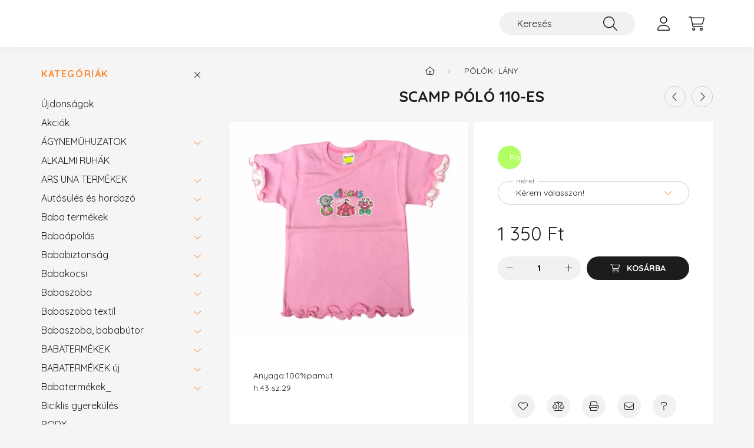

--- FILE ---
content_type: text/html; charset=UTF-8
request_url: https://aprotalpak.com/spd/BM308078/Scamp-polo-110-es
body_size: 22645
content:
<!DOCTYPE html>
<html lang="hu">
    <head>
        <meta charset="utf-8">
<meta name="description" content="Scamp póló 110-es, Anyaga:100%pamut. h:43 sz:29, aprótalpak">
<meta name="robots" content="index, follow">
<meta http-equiv="X-UA-Compatible" content="IE=Edge">
<meta property="og:site_name" content="aprótalpak" />
<meta property="og:title" content="Scamp póló 110-es - aprótalpak">
<meta property="og:description" content="Scamp póló 110-es, Anyaga:100%pamut. h:43 sz:29, aprótalpak">
<meta property="og:type" content="product">
<meta property="og:url" content="https://aprotalpak.com/spd/BM308078/Scamp-polo-110-es">
<meta property="og:image" content="https://aprotalpak.com/img/5343/BM308078/BM308078.webp">
<meta name="facebook-domain-verification" content="kqsshs6fkpg385ybvmenio5tlujkhw">
<meta property="fb:admins" content="743956629012700">
<meta name="mobile-web-app-capable" content="yes">
<meta name="apple-mobile-web-app-capable" content="yes">
<meta name="MobileOptimized" content="320">
<meta name="HandheldFriendly" content="true">

<title>Scamp póló 110-es - aprótalpak</title>


<script>
var service_type="shop";
var shop_url_main="https://aprotalpak.com";
var actual_lang="hu";
var money_len="0";
var money_thousend=" ";
var money_dec=",";
var shop_id=5343;
var unas_design_url="https:"+"/"+"/"+"aprotalpak.com"+"/"+"!common_design"+"/"+"base"+"/"+"002200"+"/";
var unas_design_code='002200';
var unas_base_design_code='2200';
var unas_design_ver=4;
var unas_design_subver=4;
var unas_shop_url='https://aprotalpak.com';
var responsive="yes";
var config_plus=new Array();
config_plus['product_tooltip']=1;
config_plus['cart_redirect']=1;
config_plus['money_type']='Ft';
config_plus['money_type_display']='Ft';
var lang_text=new Array();

var UNAS = UNAS || {};
UNAS.shop={"base_url":'https://aprotalpak.com',"domain":'aprotalpak.com',"username":'aprotalpak.unas.hu',"id":5343,"lang":'hu',"currency_type":'Ft',"currency_code":'HUF',"currency_rate":'1',"currency_length":0,"base_currency_length":0,"canonical_url":'https://aprotalpak.com/spd/BM308078/Scamp-polo-110-es'};
UNAS.design={"code":'002200',"page":'product_details'};
UNAS.api_auth="c47b8f9ee0340847815a36e96f5d32e4";
UNAS.customer={"email":'',"id":0,"group_id":0,"without_registration":0};
UNAS.shop["category_id"]="654742";
UNAS.shop["sku"]="BM308078";
UNAS.shop["product_id"]="98321518";
UNAS.shop["only_private_customer_can_purchase"] = false;
 

UNAS.text = {
    "button_overlay_close": `Bezár`,
    "popup_window": `Felugró ablak`,
    "list": `lista`,
    "updating_in_progress": `frissítés folyamatban`,
    "updated": `frissítve`,
    "is_opened": `megnyitva`,
    "is_closed": `bezárva`,
    "deleted": `törölve`,
    "consent_granted": `hozzájárulás megadva`,
    "consent_rejected": `hozzájárulás elutasítva`,
    "field_is_incorrect": `mező hibás`,
    "error_title": `Hiba!`,
    "product_variants": `termék változatok`,
    "product_added_to_cart": `A termék a kosárba került`,
    "product_added_to_cart_with_qty_problem": `A termékből csak [qty_added_to_cart] [qty_unit] került kosárba`,
    "product_removed_from_cart": `A termék törölve a kosárból`,
    "reg_title_name": `Név`,
    "reg_title_company_name": `Cégnév`,
    "number_of_items_in_cart": `Kosárban lévő tételek száma`,
    "cart_is_empty": `A kosár üres`,
    "cart_updated": `A kosár frissült`
};


UNAS.text["delete_from_compare"]= `Törlés összehasonlításból`;
UNAS.text["comparison"]= `Összehasonlítás`;

UNAS.text["delete_from_favourites"]= `Törlés a kedvencek közül`;
UNAS.text["add_to_favourites"]= `Kedvencekhez`;






window.lazySizesConfig=window.lazySizesConfig || {};
window.lazySizesConfig.loadMode=1;
window.lazySizesConfig.loadHidden=false;

window.dataLayer = window.dataLayer || [];
function gtag(){dataLayer.push(arguments)};
gtag('js', new Date());
</script>

<script src="https://aprotalpak.com/!common_packages/jquery/jquery-3.2.1.js?mod_time=1759314984"></script>
<script src="https://aprotalpak.com/!common_packages/jquery/plugins/migrate/migrate.js?mod_time=1759314984"></script>
<script src="https://aprotalpak.com/!common_packages/jquery/plugins/autocomplete/autocomplete.js?mod_time=1759314984"></script>
<script src="https://aprotalpak.com/!common_packages/jquery/plugins/tools/overlay/overlay.js?mod_time=1759314984"></script>
<script src="https://aprotalpak.com/!common_packages/jquery/plugins/tools/toolbox/toolbox.expose.js?mod_time=1759314984"></script>
<script src="https://aprotalpak.com/!common_packages/jquery/plugins/lazysizes/lazysizes.min.js?mod_time=1759314984"></script>
<script src="https://aprotalpak.com/!common_packages/jquery/plugins/lazysizes/plugins/bgset/ls.bgset.min.js?mod_time=1759314984"></script>
<script src="https://aprotalpak.com/!common_packages/jquery/own/shop_common/exploded/common.js?mod_time=1764831093"></script>
<script src="https://aprotalpak.com/!common_packages/jquery/own/shop_common/exploded/common_overlay.js?mod_time=1759314984"></script>
<script src="https://aprotalpak.com/!common_packages/jquery/own/shop_common/exploded/common_shop_popup.js?mod_time=1759314984"></script>
<script src="https://aprotalpak.com/!common_packages/jquery/own/shop_common/exploded/page_product_details.js?mod_time=1759314984"></script>
<script src="https://aprotalpak.com/!common_packages/jquery/own/shop_common/exploded/function_favourites.js?mod_time=1759314984"></script>
<script src="https://aprotalpak.com/!common_packages/jquery/own/shop_common/exploded/function_compare.js?mod_time=1759314984"></script>
<script src="https://aprotalpak.com/!common_packages/jquery/own/shop_common/exploded/function_recommend.js?mod_time=1759314984"></script>
<script src="https://aprotalpak.com/!common_packages/jquery/own/shop_common/exploded/function_product_print.js?mod_time=1759314984"></script>
<script src="https://aprotalpak.com/!common_packages/jquery/plugins/hoverintent/hoverintent.js?mod_time=1759314984"></script>
<script src="https://aprotalpak.com/!common_packages/jquery/own/shop_tooltip/shop_tooltip.js?mod_time=1759314984"></script>
<script src="https://aprotalpak.com/!common_design/base/002200/main.js?mod_time=1759314987"></script>
<script src="https://aprotalpak.com/!common_packages/jquery/plugins/flickity/v3/flickity.pkgd.min.js?mod_time=1759314984"></script>
<script src="https://aprotalpak.com/!common_packages/jquery/plugins/flickity/v3/as-nav-for.js?mod_time=1759314984"></script>
<script src="https://aprotalpak.com/!common_packages/jquery/plugins/toastr/toastr.min.js?mod_time=1759314984"></script>
<script src="https://aprotalpak.com/!common_packages/jquery/plugins/tippy/popper-2.4.4.min.js?mod_time=1759314984"></script>
<script src="https://aprotalpak.com/!common_packages/jquery/plugins/tippy/tippy-bundle.umd.min.js?mod_time=1759314984"></script>
<script src="https://aprotalpak.com/!common_packages/jquery/plugins/photoswipe/photoswipe.min.js?mod_time=1759314984"></script>
<script src="https://aprotalpak.com/!common_packages/jquery/plugins/photoswipe/photoswipe-ui-default.min.js?mod_time=1759314984"></script>

<link href="https://aprotalpak.com/temp/shop_5343_3e9e6b4319674da7b665a9e4993c496c.css?mod_time=1769012591" rel="stylesheet" type="text/css">

<link href="https://aprotalpak.com/spd/BM308078/Scamp-polo-110-es" rel="canonical">
    <link id="favicon-32x32" rel="icon" type="image/png" href="https://aprotalpak.com/!common_design/own/image/favicon_32x32.png" sizes="32x32">
    <link id="favicon-192x192" rel="icon" type="image/png" href="https://aprotalpak.com/!common_design/own/image/favicon_192x192.png" sizes="192x192">
            <link rel="apple-touch-icon" href="https://aprotalpak.com/!common_design/own/image/favicon_32x32.png" sizes="32x32">
        <link rel="apple-touch-icon" href="https://aprotalpak.com/!common_design/own/image/favicon_192x192.png" sizes="192x192">
        <script>
        gtag('consent', 'default', {
           'ad_storage': 'granted',
           'ad_user_data': 'granted',
           'ad_personalization': 'granted',
           'analytics_storage': 'granted',
           'functionality_storage': 'granted',
           'personalization_storage': 'granted',
           'security_storage': 'granted'
        });

    
        gtag('consent', 'update', {
           'ad_storage': 'granted',
           'ad_user_data': 'granted',
           'ad_personalization': 'granted',
           'analytics_storage': 'granted',
           'functionality_storage': 'granted',
           'personalization_storage': 'granted',
           'security_storage': 'granted'
        });

        </script>
    
    <script>
    var facebook_pixel=1;
    /* <![CDATA[ */
        !function(f,b,e,v,n,t,s){if(f.fbq)return;n=f.fbq=function(){n.callMethod?
            n.callMethod.apply(n,arguments):n.queue.push(arguments)};if(!f._fbq)f._fbq=n;
            n.push=n;n.loaded=!0;n.version='2.0';n.queue=[];t=b.createElement(e);t.async=!0;
            t.src=v;s=b.getElementsByTagName(e)[0];s.parentNode.insertBefore(t,s)}(window,
                document,'script','//connect.facebook.net/en_US/fbevents.js');

        fbq('init', '845271373035373');
                fbq('track', 'PageView', {}, {eventID:'PageView.aXEy3QQdW3ilIAnG_SA23QAALSY'});
        
        fbq('track', 'ViewContent', {
            content_name: 'Scamp póló 110-es',
            content_category: 'PÓLÓK- LÁNY',
            content_ids: ['BM308078'],
            contents: [{'id': 'BM308078', 'quantity': '1'}],
            content_type: 'product',
            value: 1350,
            currency: 'HUF'
        }, {eventID:'ViewContent.aXEy3QQdW3ilIAnG_SA23QAALSY'});

        
        $(document).ready(function() {
            $(document).on("addToCart", function(event, product_array){
                facebook_event('AddToCart',{
					content_name: product_array.name,
					content_category: product_array.category,
					content_ids: [product_array.sku],
					contents: [{'id': product_array.sku, 'quantity': product_array.qty}],
					content_type: 'product',
					value: product_array.price,
					currency: 'HUF'
				}, {eventID:'AddToCart.' + product_array.event_id});
            });

            $(document).on("addToFavourites", function(event, product_array){
                facebook_event('AddToWishlist', {
                    content_ids: [product_array.sku],
                    content_type: 'product'
                }, {eventID:'AddToFavourites.' + product_array.event_id});
            });
        });

    /* ]]> */
    </script>


<script src="https://script.v3.miclub.hu/js/apis.js" ></script>


<script>

    MIV3ClientApiV1Unas({
        iId: '690a588b5f9ab8001ae7c59b'
    });

</script>


        <meta content="width=device-width, initial-scale=1.0" name="viewport" />
        <link rel="preconnect" href="https://fonts.gstatic.com">
        <link rel="preload" href="https://fonts.googleapis.com/css2?family=Quicksand:wght@400;700&display=swap" as="style" />
        <link rel="stylesheet" href="https://fonts.googleapis.com/css2?family=Quicksand:wght@400;700&display=swap" media="print" onload="this.media='all'">
        <noscript>
            <link rel="stylesheet" href="https://fonts.googleapis.com/css2?family=Quicksand:wght@400;700&display=swap" />
        </noscript>
        
        
        
        
        
        

        
        
        
        
                    
            
            
            
            
            
            
            
            
            
                
    </head>

                
                
    
    
    
    
    
                     
    
    <body class='design_ver4 design_subver1 design_subver2 design_subver3 design_subver4' id="ud_shop_artdet">
    
        <div id="fb-root"></div>
    <script>
        window.fbAsyncInit = function() {
            FB.init({
                xfbml            : true,
                version          : 'v22.0'
            });
        };
    </script>
    <script async defer crossorigin="anonymous" src="https://connect.facebook.net/hu_HU/sdk.js"></script>
    <div id="image_to_cart" style="display:none; position:absolute; z-index:100000;"></div>
<div class="overlay_common overlay_warning" id="overlay_cart_add"></div>
<script>$(document).ready(function(){ overlay_init("cart_add",{"onBeforeLoad":false}); });</script>
<div id="overlay_login_outer"></div>	
	<script>
	$(document).ready(function(){
	    var login_redir_init="";

		$("#overlay_login_outer").overlay({
			onBeforeLoad: function() {
                var login_redir_temp=login_redir_init;
                if (login_redir_act!="") {
                    login_redir_temp=login_redir_act;
                    login_redir_act="";
                }

				                    var temp_href="https://aprotalpak.com/shop_login.php";
                    if (login_redir_temp!="") temp_href=temp_href+"?login_redir="+encodeURIComponent(login_redir_temp);
					location.href=temp_href;
								},
			top: 50,
						closeOnClick: (config_plus['overlay_close_on_click_forced'] === 1),
			onClose: function(event, overlayIndex) {
				$("#login_redir").val("");
			},
			load: false
		});
		
			});
	function overlay_login() {
		$(document).ready(function(){
			$("#overlay_login_outer").overlay().load();
		});
	}
	function overlay_login_remind() {
        if (unas_design_ver >= 5) {
            $("#overlay_remind").overlay().load();
        } else {
            $(document).ready(function () {
                $("#overlay_login_outer").overlay().close();
                setTimeout('$("#overlay_remind").overlay().load();', 250);
            });
        }
	}

    var login_redir_act="";
    function overlay_login_redir(redir) {
        login_redir_act=redir;
        $("#overlay_login_outer").overlay().load();
    }
	</script>  
	<div class="overlay_common overlay_info" id="overlay_remind"></div>
<script>$(document).ready(function(){ overlay_init("remind",[]); });</script>

	<script>
    	function overlay_login_error_remind() {
		$(document).ready(function(){
			load_login=0;
			$("#overlay_error").overlay().close();
			setTimeout('$("#overlay_remind").overlay().load();', 250);	
		});
	}
	</script>  
	<div class="overlay_common overlay_info" id="overlay_newsletter"></div>
<script>$(document).ready(function(){ overlay_init("newsletter",[]); });</script>

<script>
function overlay_newsletter() {
    $(document).ready(function(){
        $("#overlay_newsletter").overlay().load();
    });
}
</script>
<div class="overlay_common overlay_error" id="overlay_script"></div>
<script>$(document).ready(function(){ overlay_init("script",[]); });</script>
    <script>
    $(document).ready(function() {
        $.ajax({
            type: "GET",
            url: "https://aprotalpak.com/shop_ajax/ajax_stat.php",
            data: {master_shop_id:"5343",get_ajax:"1"}
        });
    });
    </script>
    

    <div id="container" class="page_shop_artdet_BM308078">
                

        <header class="header js-header">
            <div class="header-inner js-header-inner">
                <div class="container">
                    <div class="row gutters-10 gutters-xl-20 flex-nowrap justify-content-center align-items-center py-3 py-lg-4 position-relative">
                        <div class="header__left col col-lg-auto">
                            <div class="header__left-inner d-flex align-items-center">
                                <button type="button" class="hamburger__btn dropdown--btn d-xl-none" id="hamburger__btn" aria-label="hamburger button" data-btn-for=".main__left">
                                    <span class="hamburger__btn-icon icon--hamburger"></span>
                                </button>
                                
                            </div>
                        </div>

                        <div class="header__right col-auto col-lg">
                            <div class="row gutters-10 align-items-center">
                                
                                <div class="col-auto col-xl d-flex justify-content-end position-static">
                                    
                                    

                                    <button class="search-box__dropdown-btn dropdown--btn d-xl-none" aria-label="search button" type="button" data-btn-for=".search-box__dropdown">
                                        <span class="search-box__dropdown-btn-icon icon--search"></span>
                                    </button>
                                    <div class="search-box search-box__dropdown dropdown--content dropdown--content-till-lg" data-content-for=".search__dropdown-btn" data-content-direction="full">
                                        <div class="dropdown--content-inner search-box__inner position-relative js-search browser-is-chrome" id="box_search_content">
    <form name="form_include_search" id="form_include_search" action="https://aprotalpak.com/shop_search.php" method="get">
    <div class="box-search-group">
        <input data-stay-visible-breakpoint="1200" class="search-box__input ac_input form-control js-search-input" name="search"
               pattern=".{3,100}" id="box_search_input" value="" aria-label="Keresés"
               title="Hosszabb kereső kifejezést írjon be!" placeholder="Keresés" type="search" maxlength="100" autocomplete="off"
               required        >
        <div class='search-box__search-btn-outer input-group-append' title='Keresés'>
            <button class='search-btn' aria-label="Keresés">
                <span class="search-btn-icon icon--search"></span>
            </button>
        </div>
        <div class="search__loading">
            <div class="loading-spinner--small"></div>
        </div>
    </div>
    <div class="search-box__mask"></div>
    </form>
    <div class="ac_results"></div>
</div>
<script>
    $(document).ready(function(){
        $(document).on('smartSearchInputLoseFocus', function(){
            if ($('.js-search-smart-autocomplete').length>0) {
                setTimeout(function () {
                    let height = $(window).height() - ($('.js-search-smart-autocomplete').offset().top - $(window).scrollTop()) - 20;
                    $('.search-smart-autocomplete').css('max-height', height + 'px');
                }, 300);
            }
        });
    });
</script>

                                    </div>

                                        <button type="button" class="profile__btn js-profile-btn dropdown--btn" id="profile__btn" data-orders="https://aprotalpak.com/shop_order_track.php" aria-label="profile button" data-btn-for=".profile__dropdown">
        <span class="profile__btn-icon icon--head"></span>
    </button>
    <div class="profile__dropdown dropdown--content" data-content-for=".profile__btn" data-content-direction="right">
        <div class="dropdown--content-inner">
                    <div class="profile__title">
                <span class="profile__title-icon icon--b-head"></span>
                <span class="profile__title-text">Belépés</span>
            </div>
            <div class='login-box__loggedout-container'>
                <form name="form_login" action="https://aprotalpak.com/shop_logincheck.php" method="post"><input name="file_back" type="hidden" value="/spd/BM308078/Scamp-polo-110-es"><input type="hidden" name="login_redir" value="" id="login_redir">
                <div class="login-box__form-inner">
                    <div class="form-group login-box__input-field form-label-group">
                        <input name="shop_user_login" id="shop_user_login" aria-label="Email" placeholder='Email' type="text" maxlength="100" class="form-control" spellcheck="false" autocomplete="email" autocapitalize="off">
                        <label for="shop_user_login">Email</label>
                    </div>
                    <div class="form-group login-box__input-field form-label-group mb-4">
                        <input name="shop_pass_login" id="shop_pass_login" aria-label="Jelszó" placeholder="Jelszó" type="password" maxlength="100" class="form-control" spellcheck="false" autocomplete="current-password" autocapitalize="off">
                        <label for="shop_pass_login">Jelszó</label>
                    </div>
                    <div class="form-group text-center mb-4">
                        <button type="submit" class="btn btn-primary">Belép</button>
                    </div>
                                        <div class="line-separator"></div>
                    <div class="form-group text-center">
                        <div class="login-box__reg-btn-wrap">
                            <a class="login-box__reg-btn btn btn-secondary" href="https://aprotalpak.com/shop_reg.php?no_reg=0">Regisztráció</a>
                        </div>
                        <div class="login-box__remind-btn-wrap">
                            <button type="button" class="login-box__remind-btn btn btn-secondary" onclick="handleCloseDropdowns(); overlay_login_remind();">Elfelejtettem a jelszavamat</button>
                        </div>
                    </div>
                </div>
                </form>
            </div>
                </div>
    </div>


                                    <button class="cart-box__btn dropdown--btn js-cart-box-loaded-by-ajax" aria-label="cart button" type="button" data-btn-for=".cart-box__dropdown">
                                        <span class="cart-box__btn-icon icon--cart">
                                                <span id="box_cart_content" class="cart-box">            </span>
                                        </span>
                                    </button>
                                                                        <div class="cart-box__dropdown dropdown--content js-cart-box-dropdown" data-content-for=".cart-box__btn" data-content-direction="right">
                                        <div class="h-100 dropdown--content-inner" id="box_cart_content2">
                                            <div class="loading-spinner-wrapper text-center">
                                                <div class="loading-spinner--small" style="width:30px;height:30px;"></div>
                                            </div>
                                            <script>
                                                $(document).ready(function(){
                                                    $('.cart-box__btn').on('click', function(){
                                                        let $this_btn = $(this);
                                                        const $box_cart_2 = $("#box_cart_content2");

                                                        if (!$this_btn.hasClass('ajax-loading') && !$this_btn.hasClass('is-loaded')) {
                                                            $.ajax({
                                                                type: "GET",
                                                                async: true,
                                                                url: "https://aprotalpak.com/shop_ajax/ajax_box_cart.php?get_ajax=1&lang_master=hu&cart_num=2",
                                                                beforeSend:function(){
                                                                    $this_btn.addClass('ajax-loading');
                                                                    $box_cart_2.addClass('ajax-loading');
                                                                },
                                                                success: function (data) {
                                                                    $box_cart_2.html(data).removeClass('ajax-loading').addClass("is-loaded");
                                                                    $this_btn.removeClass('ajax-loading').addClass("is-loaded");

                                                                    const $box_cart_free_shipping_el = $(".js-cart-box-free-shipping", $box_cart_2);
                                                                    const $box_cart_sum_and_btns_el = $(".js-cart-box-sum-and-btns", $box_cart_2);
                                                                    const $box_cart_header_el = $(".js-cart-box-title", $box_cart_2);

                                                                    requestAnimationFrame(function() {
                                                                        if ($box_cart_free_shipping_el.length > 0 && $box_cart_free_shipping_el.css('display') != 'none') {
                                                                            root.style.setProperty("--cart-box-free-shipping-height", $box_cart_free_shipping_el.outerHeight(true) + "px");
                                                                        }
                                                                        if ($box_cart_header_el.length > 0 && $box_cart_header_el.css('display') != 'none') {
                                                                            root.style.setProperty("--cart-box-header-height", $box_cart_header_el.outerHeight(true) + "px");
                                                                        }
                                                                        root.style.setProperty("--cart-box-sum-and-btns", $box_cart_sum_and_btns_el.outerHeight(true) + "px");
                                                                    })
                                                                }
                                                            });
                                                        }
                                                    });
                                                });
                                            </script>
                                            
                                        </div>
                                    </div>
                                                                    </div>
                            </div>
                        </div>
                    </div>
                </div>
            </div>
        </header>
        
        <main class="main">
            <div class="container">
                <div class="row">
                                        <div class="main__left col-auto dropdown--content dropdown--content-till-lg" data-content-for=".hamburger__btn, .filter-top__filter-btn" data-content-direction="left">
                        <button class="main__left-btn-close btn-close d-xl-none" data-close-btn-for=".hamburger__btn, .main__left" type="button" aria-label="bezár" data-text="bezár"></button>
                        <div class="main__left-inner">
                            

                                                        <div id="box_container_shop_cat" class="box_container">
                                <div class="box box--closeable has-opened-content">
                                    <div class="box__title h4">
                                        <span class="box__title-text" onclick="boxContentOpener($(this));">Kategóriák</span>
                                        <button onclick="boxContentOpener($(this));"  aria-expanded="true" class="box__toggle-btn content-toggle-btn" aria-haspopup="listbox" type="button"></button>
                                    </div>
                                    <div class="box__content show js-box-content">
                                                <script>
    function navItemOpen($thisBtn) {
        let $thisParentSubmenu = $thisBtn.closest('.submenu');
        let $thisNavItem = $thisBtn.closest('.nav-item');
        let $thisSubmenu = $thisNavItem.find('.submenu').first();

        /*remove is-opened class form the rest menus (cat+plus)*/
        let $notThisOpenedNavItem = $thisParentSubmenu.find('.nav-item.show').not($thisNavItem);
        $notThisOpenedNavItem.find('.submenu.show').removeClass('show');
        $notThisOpenedNavItem.find('.submenu-toggle-btn').attr('aria-expanded','false');
        $notThisOpenedNavItem.removeClass('show');

        if ($thisNavItem.hasClass('show')) {
            $thisBtn.attr('aria-expanded','false');
            $thisNavItem.removeClass('show');
            $thisSubmenu.removeClass('show');
        } else {
            $thisBtn.attr('aria-expanded','true');
            $thisNavItem.addClass('show');
            $thisSubmenu.addClass('show');
        }
    }
    function catSubLoad($id,$ajaxUrl){
        let $navItem = $('.nav-item[data-id="'+$id+'"]');

        $.ajax({
            type: 'GET',
            url: $ajaxUrl,
            beforeSend: function(){
                $navItem.addClass('ajax-loading');
                setTimeout(function (){
                    if (!$navItem.hasClass('ajax-loaded')) {
                        $navItem.addClass('ajax-loader');
                    }
                }, 500);
            },
            success:function(data){
                $navItem.append(data);
                $("> .nav-link-wrapper > .submenu-toggle-btn", $navItem).attr('onclick','navItemOpen($(this));').trigger('click');
                $navItem.removeClass('ajax-loading ajax-loader').addClass('ajax-loaded');
            }
        });
    }
</script>

<ul id="nav__cat" class="navbar-nav js-navbar-nav">
            <li class="nav-item spec-item js-nav-item-new" data-id="new">
            <div class="nav-link-wrapper">
                <a class="nav-link" href="https://aprotalpak.com/shop_artspec.php?artspec=2">
                    Újdonságok
                                    </a>

                            </div>
                    </li>
            <li class="nav-item spec-item js-nav-item-akcio" data-id="akcio">
            <div class="nav-link-wrapper">
                <a class="nav-link" href="https://aprotalpak.com/shop_artspec.php?artspec=1">
                    Akciók
                                    </a>

                            </div>
                    </li>
            <li class="nav-item has-submenu js-nav-item-202089" data-id="202089">
            <div class="nav-link-wrapper">
                <a class="nav-link" href="https://aprotalpak.com/sct/202089/AGYNEMUHUZATOK">
                    ÁGYNEMŰHUZATOK
                                    </a>

                                <button                         onclick="catSubLoad('202089','https://aprotalpak.com/shop_ajax/ajax_box_cat.php?get_ajax=1&type=layout&change_lang=hu&level=1&key=202089&box_var_name=shop_cat&box_var_layout_cache=1&box_var_expand_cache=yes&box_var_layout_level0=0&box_var_layout=1&box_var_ajax=1&box_var_section=content&box_var_highlight=yes&box_var_type=expand&box_var_div=no&box_var_expand_cache_per_cats=1');" aria-expanded="false"
                                                class="content-toggle-btn submenu-toggle-btn" data-toggle="submenu" aria-haspopup="true" type="button">
                </button>
                            </div>
                    </li>
            <li class="nav-item js-nav-item-817921" data-id="817921">
            <div class="nav-link-wrapper">
                <a class="nav-link" href="https://aprotalpak.com/spl/817921/ALKALMI-RUHAK">
                    ALKALMI RUHÁK
                                    </a>

                            </div>
                    </li>
            <li class="nav-item has-submenu js-nav-item-740096" data-id="740096">
            <div class="nav-link-wrapper">
                <a class="nav-link" href="https://aprotalpak.com/ARS-UNA-TERMEKEK">
                    ARS UNA TERMÉKEK
                                    </a>

                                <button                         onclick="catSubLoad('740096','https://aprotalpak.com/shop_ajax/ajax_box_cat.php?get_ajax=1&type=layout&change_lang=hu&level=1&key=740096&box_var_name=shop_cat&box_var_layout_cache=1&box_var_expand_cache=yes&box_var_layout_level0=0&box_var_layout=1&box_var_ajax=1&box_var_section=content&box_var_highlight=yes&box_var_type=expand&box_var_div=no&box_var_expand_cache_per_cats=1');" aria-expanded="false"
                                                class="content-toggle-btn submenu-toggle-btn" data-toggle="submenu" aria-haspopup="true" type="button">
                </button>
                            </div>
                    </li>
            <li class="nav-item has-submenu js-nav-item-956762" data-id="956762">
            <div class="nav-link-wrapper">
                <a class="nav-link" href="https://aprotalpak.com/Autosules-es-hordozo">
                    Autósülés és hordozó
                                    </a>

                                <button                         onclick="catSubLoad('956762','https://aprotalpak.com/shop_ajax/ajax_box_cat.php?get_ajax=1&type=layout&change_lang=hu&level=1&key=956762&box_var_name=shop_cat&box_var_layout_cache=1&box_var_expand_cache=yes&box_var_layout_level0=0&box_var_layout=1&box_var_ajax=1&box_var_section=content&box_var_highlight=yes&box_var_type=expand&box_var_div=no&box_var_expand_cache_per_cats=1');" aria-expanded="false"
                                                class="content-toggle-btn submenu-toggle-btn" data-toggle="submenu" aria-haspopup="true" type="button">
                </button>
                            </div>
                    </li>
            <li class="nav-item has-submenu js-nav-item-337582" data-id="337582">
            <div class="nav-link-wrapper">
                <a class="nav-link" href="https://aprotalpak.com/Baba-termekek">
                    Baba termékek
                                    </a>

                                <button                         onclick="catSubLoad('337582','https://aprotalpak.com/shop_ajax/ajax_box_cat.php?get_ajax=1&type=layout&change_lang=hu&level=1&key=337582&box_var_name=shop_cat&box_var_layout_cache=1&box_var_expand_cache=yes&box_var_layout_level0=0&box_var_layout=1&box_var_ajax=1&box_var_section=content&box_var_highlight=yes&box_var_type=expand&box_var_div=no&box_var_expand_cache_per_cats=1');" aria-expanded="false"
                                                class="content-toggle-btn submenu-toggle-btn" data-toggle="submenu" aria-haspopup="true" type="button">
                </button>
                            </div>
                    </li>
            <li class="nav-item has-submenu js-nav-item-621069" data-id="621069">
            <div class="nav-link-wrapper">
                <a class="nav-link" href="https://aprotalpak.com/Babaapolas">
                    Babaápolás
                                    </a>

                                <button                         onclick="catSubLoad('621069','https://aprotalpak.com/shop_ajax/ajax_box_cat.php?get_ajax=1&type=layout&change_lang=hu&level=1&key=621069&box_var_name=shop_cat&box_var_layout_cache=1&box_var_expand_cache=yes&box_var_layout_level0=0&box_var_layout=1&box_var_ajax=1&box_var_section=content&box_var_highlight=yes&box_var_type=expand&box_var_div=no&box_var_expand_cache_per_cats=1');" aria-expanded="false"
                                                class="content-toggle-btn submenu-toggle-btn" data-toggle="submenu" aria-haspopup="true" type="button">
                </button>
                            </div>
                    </li>
            <li class="nav-item has-submenu js-nav-item-499201" data-id="499201">
            <div class="nav-link-wrapper">
                <a class="nav-link" href="https://aprotalpak.com/Bababiztonsag">
                    Bababiztonság
                                    </a>

                                <button                         onclick="catSubLoad('499201','https://aprotalpak.com/shop_ajax/ajax_box_cat.php?get_ajax=1&type=layout&change_lang=hu&level=1&key=499201&box_var_name=shop_cat&box_var_layout_cache=1&box_var_expand_cache=yes&box_var_layout_level0=0&box_var_layout=1&box_var_ajax=1&box_var_section=content&box_var_highlight=yes&box_var_type=expand&box_var_div=no&box_var_expand_cache_per_cats=1');" aria-expanded="false"
                                                class="content-toggle-btn submenu-toggle-btn" data-toggle="submenu" aria-haspopup="true" type="button">
                </button>
                            </div>
                    </li>
            <li class="nav-item has-submenu js-nav-item-579305" data-id="579305">
            <div class="nav-link-wrapper">
                <a class="nav-link" href="https://aprotalpak.com/Babakocsi">
                    Babakocsi
                                    </a>

                                <button                         onclick="catSubLoad('579305','https://aprotalpak.com/shop_ajax/ajax_box_cat.php?get_ajax=1&type=layout&change_lang=hu&level=1&key=579305&box_var_name=shop_cat&box_var_layout_cache=1&box_var_expand_cache=yes&box_var_layout_level0=0&box_var_layout=1&box_var_ajax=1&box_var_section=content&box_var_highlight=yes&box_var_type=expand&box_var_div=no&box_var_expand_cache_per_cats=1');" aria-expanded="false"
                                                class="content-toggle-btn submenu-toggle-btn" data-toggle="submenu" aria-haspopup="true" type="button">
                </button>
                            </div>
                    </li>
            <li class="nav-item has-submenu js-nav-item-378913" data-id="378913">
            <div class="nav-link-wrapper">
                <a class="nav-link" href="https://aprotalpak.com/Babaszoba">
                    Babaszoba
                                    </a>

                                <button                         onclick="catSubLoad('378913','https://aprotalpak.com/shop_ajax/ajax_box_cat.php?get_ajax=1&type=layout&change_lang=hu&level=1&key=378913&box_var_name=shop_cat&box_var_layout_cache=1&box_var_expand_cache=yes&box_var_layout_level0=0&box_var_layout=1&box_var_ajax=1&box_var_section=content&box_var_highlight=yes&box_var_type=expand&box_var_div=no&box_var_expand_cache_per_cats=1');" aria-expanded="false"
                                                class="content-toggle-btn submenu-toggle-btn" data-toggle="submenu" aria-haspopup="true" type="button">
                </button>
                            </div>
                    </li>
            <li class="nav-item has-submenu js-nav-item-362187" data-id="362187">
            <div class="nav-link-wrapper">
                <a class="nav-link" href="https://aprotalpak.com/Babaszoba-textil">
                    Babaszoba textil
                                    </a>

                                <button                         onclick="catSubLoad('362187','https://aprotalpak.com/shop_ajax/ajax_box_cat.php?get_ajax=1&type=layout&change_lang=hu&level=1&key=362187&box_var_name=shop_cat&box_var_layout_cache=1&box_var_expand_cache=yes&box_var_layout_level0=0&box_var_layout=1&box_var_ajax=1&box_var_section=content&box_var_highlight=yes&box_var_type=expand&box_var_div=no&box_var_expand_cache_per_cats=1');" aria-expanded="false"
                                                class="content-toggle-btn submenu-toggle-btn" data-toggle="submenu" aria-haspopup="true" type="button">
                </button>
                            </div>
                    </li>
            <li class="nav-item has-submenu js-nav-item-225677" data-id="225677">
            <div class="nav-link-wrapper">
                <a class="nav-link" href="https://aprotalpak.com/Babaszoba-bababutor">
                    Babaszoba, bababútor
                                    </a>

                                <button                         onclick="catSubLoad('225677','https://aprotalpak.com/shop_ajax/ajax_box_cat.php?get_ajax=1&type=layout&change_lang=hu&level=1&key=225677&box_var_name=shop_cat&box_var_layout_cache=1&box_var_expand_cache=yes&box_var_layout_level0=0&box_var_layout=1&box_var_ajax=1&box_var_section=content&box_var_highlight=yes&box_var_type=expand&box_var_div=no&box_var_expand_cache_per_cats=1');" aria-expanded="false"
                                                class="content-toggle-btn submenu-toggle-btn" data-toggle="submenu" aria-haspopup="true" type="button">
                </button>
                            </div>
                    </li>
            <li class="nav-item has-submenu js-nav-item-934086" data-id="934086">
            <div class="nav-link-wrapper">
                <a class="nav-link" href="https://aprotalpak.com/sct/934086/BABATERMEKEK">
                    BABATERMÉKEK 
                                    </a>

                                <button                         onclick="catSubLoad('934086','https://aprotalpak.com/shop_ajax/ajax_box_cat.php?get_ajax=1&type=layout&change_lang=hu&level=1&key=934086&box_var_name=shop_cat&box_var_layout_cache=1&box_var_expand_cache=yes&box_var_layout_level0=0&box_var_layout=1&box_var_ajax=1&box_var_section=content&box_var_highlight=yes&box_var_type=expand&box_var_div=no&box_var_expand_cache_per_cats=1');" aria-expanded="false"
                                                class="content-toggle-btn submenu-toggle-btn" data-toggle="submenu" aria-haspopup="true" type="button">
                </button>
                            </div>
                    </li>
            <li class="nav-item has-submenu js-nav-item-734938" data-id="734938">
            <div class="nav-link-wrapper">
                <a class="nav-link" href="https://aprotalpak.com/sct/734938/BABATERMEKEK-uj">
                    BABATERMÉKEK új
                                    </a>

                                <button                         onclick="catSubLoad('734938','https://aprotalpak.com/shop_ajax/ajax_box_cat.php?get_ajax=1&type=layout&change_lang=hu&level=1&key=734938&box_var_name=shop_cat&box_var_layout_cache=1&box_var_expand_cache=yes&box_var_layout_level0=0&box_var_layout=1&box_var_ajax=1&box_var_section=content&box_var_highlight=yes&box_var_type=expand&box_var_div=no&box_var_expand_cache_per_cats=1');" aria-expanded="false"
                                                class="content-toggle-btn submenu-toggle-btn" data-toggle="submenu" aria-haspopup="true" type="button">
                </button>
                            </div>
                    </li>
            <li class="nav-item has-submenu js-nav-item-419767" data-id="419767">
            <div class="nav-link-wrapper">
                <a class="nav-link" href="https://aprotalpak.com/sct/419767/Babatermekek">
                    Babatermékek_
                                    </a>

                                <button                         onclick="catSubLoad('419767','https://aprotalpak.com/shop_ajax/ajax_box_cat.php?get_ajax=1&type=layout&change_lang=hu&level=1&key=419767&box_var_name=shop_cat&box_var_layout_cache=1&box_var_expand_cache=yes&box_var_layout_level0=0&box_var_layout=1&box_var_ajax=1&box_var_section=content&box_var_highlight=yes&box_var_type=expand&box_var_div=no&box_var_expand_cache_per_cats=1');" aria-expanded="false"
                                                class="content-toggle-btn submenu-toggle-btn" data-toggle="submenu" aria-haspopup="true" type="button">
                </button>
                            </div>
                    </li>
            <li class="nav-item js-nav-item-288717" data-id="288717">
            <div class="nav-link-wrapper">
                <a class="nav-link" href="https://aprotalpak.com/Biciklis-gyerekules">
                    Biciklis gyerekülés
                                    </a>

                            </div>
                    </li>
            <li class="nav-item has-submenu js-nav-item-229646" data-id="229646">
            <div class="nav-link-wrapper">
                <a class="nav-link" href="https://aprotalpak.com/sct/229646/BODY">
                    BODY
                                    </a>

                                <button                         onclick="catSubLoad('229646','https://aprotalpak.com/shop_ajax/ajax_box_cat.php?get_ajax=1&type=layout&change_lang=hu&level=1&key=229646&box_var_name=shop_cat&box_var_layout_cache=1&box_var_expand_cache=yes&box_var_layout_level0=0&box_var_layout=1&box_var_ajax=1&box_var_section=content&box_var_highlight=yes&box_var_type=expand&box_var_div=no&box_var_expand_cache_per_cats=1');" aria-expanded="false"
                                                class="content-toggle-btn submenu-toggle-btn" data-toggle="submenu" aria-haspopup="true" type="button">
                </button>
                            </div>
                    </li>
            <li class="nav-item js-nav-item-101563" data-id="101563">
            <div class="nav-link-wrapper">
                <a class="nav-link" href="https://aprotalpak.com/Disney-termekek">
                    Disney termékek
                                    </a>

                            </div>
                    </li>
            <li class="nav-item has-submenu js-nav-item-352907" data-id="352907">
            <div class="nav-link-wrapper">
                <a class="nav-link" href="https://aprotalpak.com/DORKO-DRK">
                    DORKO-DRK
                                    </a>

                                <button                         onclick="catSubLoad('352907','https://aprotalpak.com/shop_ajax/ajax_box_cat.php?get_ajax=1&type=layout&change_lang=hu&level=1&key=352907&box_var_name=shop_cat&box_var_layout_cache=1&box_var_expand_cache=yes&box_var_layout_level0=0&box_var_layout=1&box_var_ajax=1&box_var_section=content&box_var_highlight=yes&box_var_type=expand&box_var_div=no&box_var_expand_cache_per_cats=1');" aria-expanded="false"
                                                class="content-toggle-btn submenu-toggle-btn" data-toggle="submenu" aria-haspopup="true" type="button">
                </button>
                            </div>
                    </li>
            <li class="nav-item has-submenu js-nav-item-120429" data-id="120429">
            <div class="nav-link-wrapper">
                <a class="nav-link" href="https://aprotalpak.com/sct/120429/EGYEB-APROSAGOK">
                    EGYÉB APRÓSÁGOK
                                    </a>

                                <button                         onclick="catSubLoad('120429','https://aprotalpak.com/shop_ajax/ajax_box_cat.php?get_ajax=1&type=layout&change_lang=hu&level=1&key=120429&box_var_name=shop_cat&box_var_layout_cache=1&box_var_expand_cache=yes&box_var_layout_level0=0&box_var_layout=1&box_var_ajax=1&box_var_section=content&box_var_highlight=yes&box_var_type=expand&box_var_div=no&box_var_expand_cache_per_cats=1');" aria-expanded="false"
                                                class="content-toggle-btn submenu-toggle-btn" data-toggle="submenu" aria-haspopup="true" type="button">
                </button>
                            </div>
                    </li>
            <li class="nav-item has-submenu js-nav-item-839707" data-id="839707">
            <div class="nav-link-wrapper">
                <a class="nav-link" href="https://aprotalpak.com/sct/839707/EGYEB-KELLEKEK">
                    EGYÉB KELLÉKEK
                                    </a>

                                <button                         onclick="catSubLoad('839707','https://aprotalpak.com/shop_ajax/ajax_box_cat.php?get_ajax=1&type=layout&change_lang=hu&level=1&key=839707&box_var_name=shop_cat&box_var_layout_cache=1&box_var_expand_cache=yes&box_var_layout_level0=0&box_var_layout=1&box_var_ajax=1&box_var_section=content&box_var_highlight=yes&box_var_type=expand&box_var_div=no&box_var_expand_cache_per_cats=1');" aria-expanded="false"
                                                class="content-toggle-btn submenu-toggle-btn" data-toggle="submenu" aria-haspopup="true" type="button">
                </button>
                            </div>
                    </li>
            <li class="nav-item js-nav-item-343912" data-id="343912">
            <div class="nav-link-wrapper">
                <a class="nav-link" href="https://aprotalpak.com/spl/343912/ELOKE">
                    ELŐKE
                                    </a>

                            </div>
                    </li>
            <li class="nav-item js-nav-item-261420" data-id="261420">
            <div class="nav-link-wrapper">
                <a class="nav-link" href="https://aprotalpak.com/spl/261420/ESERNYOK">
                    ESERNYŐK
                                    </a>

                            </div>
                    </li>
            <li class="nav-item has-submenu js-nav-item-280118" data-id="280118">
            <div class="nav-link-wrapper">
                <a class="nav-link" href="https://aprotalpak.com/Etetes">
                    Etetés
                                    </a>

                                <button                         onclick="catSubLoad('280118','https://aprotalpak.com/shop_ajax/ajax_box_cat.php?get_ajax=1&type=layout&change_lang=hu&level=1&key=280118&box_var_name=shop_cat&box_var_layout_cache=1&box_var_expand_cache=yes&box_var_layout_level0=0&box_var_layout=1&box_var_ajax=1&box_var_section=content&box_var_highlight=yes&box_var_type=expand&box_var_div=no&box_var_expand_cache_per_cats=1');" aria-expanded="false"
                                                class="content-toggle-btn submenu-toggle-btn" data-toggle="submenu" aria-haspopup="true" type="button">
                </button>
                            </div>
                    </li>
            <li class="nav-item has-submenu js-nav-item-337880" data-id="337880">
            <div class="nav-link-wrapper">
                <a class="nav-link" href="https://aprotalpak.com/Etetoszek">
                    Etetőszék
                                    </a>

                                <button                         onclick="catSubLoad('337880','https://aprotalpak.com/shop_ajax/ajax_box_cat.php?get_ajax=1&type=layout&change_lang=hu&level=1&key=337880&box_var_name=shop_cat&box_var_layout_cache=1&box_var_expand_cache=yes&box_var_layout_level0=0&box_var_layout=1&box_var_ajax=1&box_var_section=content&box_var_highlight=yes&box_var_type=expand&box_var_div=no&box_var_expand_cache_per_cats=1');" aria-expanded="false"
                                                class="content-toggle-btn submenu-toggle-btn" data-toggle="submenu" aria-haspopup="true" type="button">
                </button>
                            </div>
                    </li>
            <li class="nav-item has-submenu js-nav-item-123161" data-id="123161">
            <div class="nav-link-wrapper">
                <a class="nav-link" href="https://aprotalpak.com/sct/123161/EXTRA-AKCIO-Utolso-darabok">
                    EXTRA AKCIÓ (Utolsó darabok)
                                    </a>

                                <button                         onclick="catSubLoad('123161','https://aprotalpak.com/shop_ajax/ajax_box_cat.php?get_ajax=1&type=layout&change_lang=hu&level=1&key=123161&box_var_name=shop_cat&box_var_layout_cache=1&box_var_expand_cache=yes&box_var_layout_level0=0&box_var_layout=1&box_var_ajax=1&box_var_section=content&box_var_highlight=yes&box_var_type=expand&box_var_div=no&box_var_expand_cache_per_cats=1');" aria-expanded="false"
                                                class="content-toggle-btn submenu-toggle-btn" data-toggle="submenu" aria-haspopup="true" type="button">
                </button>
                            </div>
                    </li>
            <li class="nav-item has-submenu js-nav-item-962258" data-id="962258">
            <div class="nav-link-wrapper">
                <a class="nav-link" href="https://aprotalpak.com/sct/962258/FEHERNEMU">
                    FEHÉRNEMŰ
                                    </a>

                                <button                         onclick="catSubLoad('962258','https://aprotalpak.com/shop_ajax/ajax_box_cat.php?get_ajax=1&type=layout&change_lang=hu&level=1&key=962258&box_var_name=shop_cat&box_var_layout_cache=1&box_var_expand_cache=yes&box_var_layout_level0=0&box_var_layout=1&box_var_ajax=1&box_var_section=content&box_var_highlight=yes&box_var_type=expand&box_var_div=no&box_var_expand_cache_per_cats=1');" aria-expanded="false"
                                                class="content-toggle-btn submenu-toggle-btn" data-toggle="submenu" aria-haspopup="true" type="button">
                </button>
                            </div>
                    </li>
            <li class="nav-item has-submenu js-nav-item-160239" data-id="160239">
            <div class="nav-link-wrapper">
                <a class="nav-link" href="https://aprotalpak.com/sct/160239/FELNOTT-RUHAK">
                    FELNŐTT RUHÁK
                                    </a>

                                <button                         onclick="catSubLoad('160239','https://aprotalpak.com/shop_ajax/ajax_box_cat.php?get_ajax=1&type=layout&change_lang=hu&level=1&key=160239&box_var_name=shop_cat&box_var_layout_cache=1&box_var_expand_cache=yes&box_var_layout_level0=0&box_var_layout=1&box_var_ajax=1&box_var_section=content&box_var_highlight=yes&box_var_type=expand&box_var_div=no&box_var_expand_cache_per_cats=1');" aria-expanded="false"
                                                class="content-toggle-btn submenu-toggle-btn" data-toggle="submenu" aria-haspopup="true" type="button">
                </button>
                            </div>
                    </li>
            <li class="nav-item has-submenu js-nav-item-459907" data-id="459907">
            <div class="nav-link-wrapper">
                <a class="nav-link" href="https://aprotalpak.com/sct/459907/FIU-NADRAGOK">
                    FIÚ NADRÁGOK
                                    </a>

                                <button                         onclick="catSubLoad('459907','https://aprotalpak.com/shop_ajax/ajax_box_cat.php?get_ajax=1&type=layout&change_lang=hu&level=1&key=459907&box_var_name=shop_cat&box_var_layout_cache=1&box_var_expand_cache=yes&box_var_layout_level0=0&box_var_layout=1&box_var_ajax=1&box_var_section=content&box_var_highlight=yes&box_var_type=expand&box_var_div=no&box_var_expand_cache_per_cats=1');" aria-expanded="false"
                                                class="content-toggle-btn submenu-toggle-btn" data-toggle="submenu" aria-haspopup="true" type="button">
                </button>
                            </div>
                    </li>
            <li class="nav-item has-submenu js-nav-item-277570" data-id="277570">
            <div class="nav-link-wrapper">
                <a class="nav-link" href="https://aprotalpak.com/Furdetes">
                    Fürdetés
                                    </a>

                                <button                         onclick="catSubLoad('277570','https://aprotalpak.com/shop_ajax/ajax_box_cat.php?get_ajax=1&type=layout&change_lang=hu&level=1&key=277570&box_var_name=shop_cat&box_var_layout_cache=1&box_var_expand_cache=yes&box_var_layout_level0=0&box_var_layout=1&box_var_ajax=1&box_var_section=content&box_var_highlight=yes&box_var_type=expand&box_var_div=no&box_var_expand_cache_per_cats=1');" aria-expanded="false"
                                                class="content-toggle-btn submenu-toggle-btn" data-toggle="submenu" aria-haspopup="true" type="button">
                </button>
                            </div>
                    </li>
            <li class="nav-item js-nav-item-370062" data-id="370062">
            <div class="nav-link-wrapper">
                <a class="nav-link" href="https://aprotalpak.com/spl/370062/FURDORUHAK">
                    FÜRDŐRUHÁK
                                    </a>

                            </div>
                    </li>
            <li class="nav-item has-submenu js-nav-item-800759" data-id="800759">
            <div class="nav-link-wrapper">
                <a class="nav-link" href="https://aprotalpak.com/Gyerek-Ruhazat">
                    Gyerek Ruházat
                                    </a>

                                <button                         onclick="catSubLoad('800759','https://aprotalpak.com/shop_ajax/ajax_box_cat.php?get_ajax=1&type=layout&change_lang=hu&level=1&key=800759&box_var_name=shop_cat&box_var_layout_cache=1&box_var_expand_cache=yes&box_var_layout_level0=0&box_var_layout=1&box_var_ajax=1&box_var_section=content&box_var_highlight=yes&box_var_type=expand&box_var_div=no&box_var_expand_cache_per_cats=1');" aria-expanded="false"
                                                class="content-toggle-btn submenu-toggle-btn" data-toggle="submenu" aria-haspopup="true" type="button">
                </button>
                            </div>
                    </li>
            <li class="nav-item has-submenu js-nav-item-737230" data-id="737230">
            <div class="nav-link-wrapper">
                <a class="nav-link" href="https://aprotalpak.com/Gyerek-Ruhazat-Labbeli">
                    Gyerek Ruházat / Lábbeli
                                    </a>

                                <button                         onclick="catSubLoad('737230','https://aprotalpak.com/shop_ajax/ajax_box_cat.php?get_ajax=1&type=layout&change_lang=hu&level=1&key=737230&box_var_name=shop_cat&box_var_layout_cache=1&box_var_expand_cache=yes&box_var_layout_level0=0&box_var_layout=1&box_var_ajax=1&box_var_section=content&box_var_highlight=yes&box_var_type=expand&box_var_div=no&box_var_expand_cache_per_cats=1');" aria-expanded="false"
                                                class="content-toggle-btn submenu-toggle-btn" data-toggle="submenu" aria-haspopup="true" type="button">
                </button>
                            </div>
                    </li>
            <li class="nav-item has-submenu js-nav-item-887568" data-id="887568">
            <div class="nav-link-wrapper">
                <a class="nav-link" href="https://aprotalpak.com/Gyerekdivat-Kiegeszito">
                    Gyerekdivat / Kiegészítő
                                    </a>

                                <button                         onclick="catSubLoad('887568','https://aprotalpak.com/shop_ajax/ajax_box_cat.php?get_ajax=1&type=layout&change_lang=hu&level=1&key=887568&box_var_name=shop_cat&box_var_layout_cache=1&box_var_expand_cache=yes&box_var_layout_level0=0&box_var_layout=1&box_var_ajax=1&box_var_section=content&box_var_highlight=yes&box_var_type=expand&box_var_div=no&box_var_expand_cache_per_cats=1');" aria-expanded="false"
                                                class="content-toggle-btn submenu-toggle-btn" data-toggle="submenu" aria-haspopup="true" type="button">
                </button>
                            </div>
                    </li>
            <li class="nav-item has-submenu js-nav-item-791298" data-id="791298">
            <div class="nav-link-wrapper">
                <a class="nav-link" href="https://aprotalpak.com/Gyerekules">
                    Gyerekülés
                                    </a>

                                <button                         onclick="catSubLoad('791298','https://aprotalpak.com/shop_ajax/ajax_box_cat.php?get_ajax=1&type=layout&change_lang=hu&level=1&key=791298&box_var_name=shop_cat&box_var_layout_cache=1&box_var_expand_cache=yes&box_var_layout_level0=0&box_var_layout=1&box_var_ajax=1&box_var_section=content&box_var_highlight=yes&box_var_type=expand&box_var_div=no&box_var_expand_cache_per_cats=1');" aria-expanded="false"
                                                class="content-toggle-btn submenu-toggle-btn" data-toggle="submenu" aria-haspopup="true" type="button">
                </button>
                            </div>
                    </li>
            <li class="nav-item js-nav-item-697094" data-id="697094">
            <div class="nav-link-wrapper">
                <a class="nav-link" href="https://aprotalpak.com/spl/697094/HALOZSAKOK">
                    HÁLÓZSÁKOK
                                    </a>

                            </div>
                    </li>
            <li class="nav-item has-submenu js-nav-item-130670" data-id="130670">
            <div class="nav-link-wrapper">
                <a class="nav-link" href="https://aprotalpak.com/sct/130670/HARISNYAK">
                    HARISNYÁK
                                    </a>

                                <button                         onclick="catSubLoad('130670','https://aprotalpak.com/shop_ajax/ajax_box_cat.php?get_ajax=1&type=layout&change_lang=hu&level=1&key=130670&box_var_name=shop_cat&box_var_layout_cache=1&box_var_expand_cache=yes&box_var_layout_level0=0&box_var_layout=1&box_var_ajax=1&box_var_section=content&box_var_highlight=yes&box_var_type=expand&box_var_div=no&box_var_expand_cache_per_cats=1');" aria-expanded="false"
                                                class="content-toggle-btn submenu-toggle-btn" data-toggle="submenu" aria-haspopup="true" type="button">
                </button>
                            </div>
                    </li>
            <li class="nav-item js-nav-item-670169" data-id="670169">
            <div class="nav-link-wrapper">
                <a class="nav-link" href="https://aprotalpak.com/HIBAS-TERMEKEK">
                    HIBÁS TERMÉKEK
                                    </a>

                            </div>
                    </li>
            <li class="nav-item js-nav-item-180563" data-id="180563">
            <div class="nav-link-wrapper">
                <a class="nav-link" href="https://aprotalpak.com/Hosszu-ujju-felsok-DISNEY">
                    Hosszú ujjú felsők DISNEY
                                    </a>

                            </div>
                    </li>
            <li class="nav-item js-nav-item-975678" data-id="975678">
            <div class="nav-link-wrapper">
                <a class="nav-link" href="https://aprotalpak.com/spl/975678/HOSSZU-UJJU-FELSOK-FIU-FERFI">
                    HOSSZÚ UJJÚ FELSŐK FIÚ / FÉRFI
                                    </a>

                            </div>
                    </li>
            <li class="nav-item js-nav-item-418053" data-id="418053">
            <div class="nav-link-wrapper">
                <a class="nav-link" href="https://aprotalpak.com/spl/418053/HOSSZU-UJJU-FELSOK-LANY-NOI">
                    HOSSZÚ UJJÚ FELSŐK LÁNY/ NŐI
                                    </a>

                            </div>
                    </li>
            <li class="nav-item js-nav-item-221270" data-id="221270">
            <div class="nav-link-wrapper">
                <a class="nav-link" href="https://aprotalpak.com/spl/221270/INGEK-FIU-LANY-Alkalmi-felsok-Alkalmi-nadragok">
                    INGEK (FIÚ/LÁNY)-Alkalmi felsők/Alkalmi nadrágok
                                    </a>

                            </div>
                    </li>
            <li class="nav-item has-submenu js-nav-item-187869" data-id="187869">
            <div class="nav-link-wrapper">
                <a class="nav-link" href="https://aprotalpak.com/Jatek">
                    Játék
                                    </a>

                                <button                         onclick="catSubLoad('187869','https://aprotalpak.com/shop_ajax/ajax_box_cat.php?get_ajax=1&type=layout&change_lang=hu&level=1&key=187869&box_var_name=shop_cat&box_var_layout_cache=1&box_var_expand_cache=yes&box_var_layout_level0=0&box_var_layout=1&box_var_ajax=1&box_var_section=content&box_var_highlight=yes&box_var_type=expand&box_var_div=no&box_var_expand_cache_per_cats=1');" aria-expanded="false"
                                                class="content-toggle-btn submenu-toggle-btn" data-toggle="submenu" aria-haspopup="true" type="button">
                </button>
                            </div>
                    </li>
            <li class="nav-item has-submenu js-nav-item-792263" data-id="792263">
            <div class="nav-link-wrapper">
                <a class="nav-link" href="https://aprotalpak.com/Jatek-Gyerekszoba">
                    Játék / Gyerekszoba
                                    </a>

                                <button                         onclick="catSubLoad('792263','https://aprotalpak.com/shop_ajax/ajax_box_cat.php?get_ajax=1&type=layout&change_lang=hu&level=1&key=792263&box_var_name=shop_cat&box_var_layout_cache=1&box_var_expand_cache=yes&box_var_layout_level0=0&box_var_layout=1&box_var_ajax=1&box_var_section=content&box_var_highlight=yes&box_var_type=expand&box_var_div=no&box_var_expand_cache_per_cats=1');" aria-expanded="false"
                                                class="content-toggle-btn submenu-toggle-btn" data-toggle="submenu" aria-haspopup="true" type="button">
                </button>
                            </div>
                    </li>
            <li class="nav-item has-submenu js-nav-item-400310" data-id="400310">
            <div class="nav-link-wrapper">
                <a class="nav-link" href="https://aprotalpak.com/sct/400310/Jatek-gyerekszoba">
                    Játék, gyerekszoba
                                    </a>

                                <button                         onclick="catSubLoad('400310','https://aprotalpak.com/shop_ajax/ajax_box_cat.php?get_ajax=1&type=layout&change_lang=hu&level=1&key=400310&box_var_name=shop_cat&box_var_layout_cache=1&box_var_expand_cache=yes&box_var_layout_level0=0&box_var_layout=1&box_var_ajax=1&box_var_section=content&box_var_highlight=yes&box_var_type=expand&box_var_div=no&box_var_expand_cache_per_cats=1');" aria-expanded="false"
                                                class="content-toggle-btn submenu-toggle-btn" data-toggle="submenu" aria-haspopup="true" type="button">
                </button>
                            </div>
                    </li>
            <li class="nav-item has-submenu js-nav-item-997930" data-id="997930">
            <div class="nav-link-wrapper">
                <a class="nav-link" href="https://aprotalpak.com/sct/997930/JATEKOK">
                    JÁTÉKOK 
                                    </a>

                                <button                         onclick="catSubLoad('997930','https://aprotalpak.com/shop_ajax/ajax_box_cat.php?get_ajax=1&type=layout&change_lang=hu&level=1&key=997930&box_var_name=shop_cat&box_var_layout_cache=1&box_var_expand_cache=yes&box_var_layout_level0=0&box_var_layout=1&box_var_ajax=1&box_var_section=content&box_var_highlight=yes&box_var_type=expand&box_var_div=no&box_var_expand_cache_per_cats=1');" aria-expanded="false"
                                                class="content-toggle-btn submenu-toggle-btn" data-toggle="submenu" aria-haspopup="true" type="button">
                </button>
                            </div>
                    </li>
            <li class="nav-item js-nav-item-149670" data-id="149670">
            <div class="nav-link-wrapper">
                <a class="nav-link" href="https://aprotalpak.com/spl/149670/JELMEZEK">
                    JELMEZEK
                                    </a>

                            </div>
                    </li>
            <li class="nav-item has-submenu js-nav-item-271519" data-id="271519">
            <div class="nav-link-wrapper">
                <a class="nav-link" href="https://aprotalpak.com/sct/271519/KABATOK">
                    KABÁTOK
                                    </a>

                                <button                         onclick="catSubLoad('271519','https://aprotalpak.com/shop_ajax/ajax_box_cat.php?get_ajax=1&type=layout&change_lang=hu&level=1&key=271519&box_var_name=shop_cat&box_var_layout_cache=1&box_var_expand_cache=yes&box_var_layout_level0=0&box_var_layout=1&box_var_ajax=1&box_var_section=content&box_var_highlight=yes&box_var_type=expand&box_var_div=no&box_var_expand_cache_per_cats=1');" aria-expanded="false"
                                                class="content-toggle-btn submenu-toggle-btn" data-toggle="submenu" aria-haspopup="true" type="button">
                </button>
                            </div>
                    </li>
            <li class="nav-item has-submenu js-nav-item-195434" data-id="195434">
            <div class="nav-link-wrapper">
                <a class="nav-link" href="https://aprotalpak.com/Kategoriak">
                    Kategóriák
                                    </a>

                                <button                         onclick="catSubLoad('195434','https://aprotalpak.com/shop_ajax/ajax_box_cat.php?get_ajax=1&type=layout&change_lang=hu&level=1&key=195434&box_var_name=shop_cat&box_var_layout_cache=1&box_var_expand_cache=yes&box_var_layout_level0=0&box_var_layout=1&box_var_ajax=1&box_var_section=content&box_var_highlight=yes&box_var_type=expand&box_var_div=no&box_var_expand_cache_per_cats=1');" aria-expanded="false"
                                                class="content-toggle-btn submenu-toggle-btn" data-toggle="submenu" aria-haspopup="true" type="button">
                </button>
                            </div>
                    </li>
            <li class="nav-item has-submenu js-nav-item-632793" data-id="632793">
            <div class="nav-link-wrapper">
                <a class="nav-link" href="https://aprotalpak.com/Kenguru-hordozo">
                    Kenguru, hordozó
                                    </a>

                                <button                         onclick="catSubLoad('632793','https://aprotalpak.com/shop_ajax/ajax_box_cat.php?get_ajax=1&type=layout&change_lang=hu&level=1&key=632793&box_var_name=shop_cat&box_var_layout_cache=1&box_var_expand_cache=yes&box_var_layout_level0=0&box_var_layout=1&box_var_ajax=1&box_var_section=content&box_var_highlight=yes&box_var_type=expand&box_var_div=no&box_var_expand_cache_per_cats=1');" aria-expanded="false"
                                                class="content-toggle-btn submenu-toggle-btn" data-toggle="submenu" aria-haspopup="true" type="button">
                </button>
                            </div>
                    </li>
            <li class="nav-item js-nav-item-487979" data-id="487979">
            <div class="nav-link-wrapper">
                <a class="nav-link" href="https://aprotalpak.com/spl/487979/KESZTYUK">
                    KESZTYŰK
                                    </a>

                            </div>
                    </li>
            <li class="nav-item has-submenu js-nav-item-774689" data-id="774689">
            <div class="nav-link-wrapper">
                <a class="nav-link" href="https://aprotalpak.com/Kiegeszitok">
                    Kiegészítők
                                    </a>

                                <button                         onclick="catSubLoad('774689','https://aprotalpak.com/shop_ajax/ajax_box_cat.php?get_ajax=1&type=layout&change_lang=hu&level=1&key=774689&box_var_name=shop_cat&box_var_layout_cache=1&box_var_expand_cache=yes&box_var_layout_level0=0&box_var_layout=1&box_var_ajax=1&box_var_section=content&box_var_highlight=yes&box_var_type=expand&box_var_div=no&box_var_expand_cache_per_cats=1');" aria-expanded="false"
                                                class="content-toggle-btn submenu-toggle-btn" data-toggle="submenu" aria-haspopup="true" type="button">
                </button>
                            </div>
                    </li>
            <li class="nav-item has-submenu js-nav-item-503220" data-id="503220">
            <div class="nav-link-wrapper">
                <a class="nav-link" href="https://aprotalpak.com/Kismamaknak">
                    Kismamáknak
                                    </a>

                                <button                         onclick="catSubLoad('503220','https://aprotalpak.com/shop_ajax/ajax_box_cat.php?get_ajax=1&type=layout&change_lang=hu&level=1&key=503220&box_var_name=shop_cat&box_var_layout_cache=1&box_var_expand_cache=yes&box_var_layout_level0=0&box_var_layout=1&box_var_ajax=1&box_var_section=content&box_var_highlight=yes&box_var_type=expand&box_var_div=no&box_var_expand_cache_per_cats=1');" aria-expanded="false"
                                                class="content-toggle-btn submenu-toggle-btn" data-toggle="submenu" aria-haspopup="true" type="button">
                </button>
                            </div>
                    </li>
            <li class="nav-item js-nav-item-109974" data-id="109974">
            <div class="nav-link-wrapper">
                <a class="nav-link" href="https://aprotalpak.com/spl/109974/KONTOSOK">
                    KÖNTÖSÖK
                                    </a>

                            </div>
                    </li>
            <li class="nav-item has-submenu js-nav-item-831262" data-id="831262">
            <div class="nav-link-wrapper">
                <a class="nav-link" href="https://aprotalpak.com/Konyhai-termekek">
                    Konyhai termékek
                                    </a>

                                <button                         onclick="catSubLoad('831262','https://aprotalpak.com/shop_ajax/ajax_box_cat.php?get_ajax=1&type=layout&change_lang=hu&level=1&key=831262&box_var_name=shop_cat&box_var_layout_cache=1&box_var_expand_cache=yes&box_var_layout_level0=0&box_var_layout=1&box_var_ajax=1&box_var_section=content&box_var_highlight=yes&box_var_type=expand&box_var_div=no&box_var_expand_cache_per_cats=1');" aria-expanded="false"
                                                class="content-toggle-btn submenu-toggle-btn" data-toggle="submenu" aria-haspopup="true" type="button">
                </button>
                            </div>
                    </li>
            <li class="nav-item js-nav-item-870175" data-id="870175">
            <div class="nav-link-wrapper">
                <a class="nav-link" href="https://aprotalpak.com/spl/870175/KOTENY">
                    KÖTÉNY
                                    </a>

                            </div>
                    </li>
            <li class="nav-item has-submenu js-nav-item-913483" data-id="913483">
            <div class="nav-link-wrapper">
                <a class="nav-link" href="https://aprotalpak.com/Labbeli">
                    Lábbeli
                                    </a>

                                <button                         onclick="catSubLoad('913483','https://aprotalpak.com/shop_ajax/ajax_box_cat.php?get_ajax=1&type=layout&change_lang=hu&level=1&key=913483&box_var_name=shop_cat&box_var_layout_cache=1&box_var_expand_cache=yes&box_var_layout_level0=0&box_var_layout=1&box_var_ajax=1&box_var_section=content&box_var_highlight=yes&box_var_type=expand&box_var_div=no&box_var_expand_cache_per_cats=1');" aria-expanded="false"
                                                class="content-toggle-btn submenu-toggle-btn" data-toggle="submenu" aria-haspopup="true" type="button">
                </button>
                            </div>
                    </li>
            <li class="nav-item has-submenu js-nav-item-387801" data-id="387801">
            <div class="nav-link-wrapper">
                <a class="nav-link" href="https://aprotalpak.com/Lakastextil">
                    Lakástextil
                                    </a>

                                <button                         onclick="catSubLoad('387801','https://aprotalpak.com/shop_ajax/ajax_box_cat.php?get_ajax=1&type=layout&change_lang=hu&level=1&key=387801&box_var_name=shop_cat&box_var_layout_cache=1&box_var_expand_cache=yes&box_var_layout_level0=0&box_var_layout=1&box_var_ajax=1&box_var_section=content&box_var_highlight=yes&box_var_type=expand&box_var_div=no&box_var_expand_cache_per_cats=1');" aria-expanded="false"
                                                class="content-toggle-btn submenu-toggle-btn" data-toggle="submenu" aria-haspopup="true" type="button">
                </button>
                            </div>
                    </li>
            <li class="nav-item has-submenu js-nav-item-106863" data-id="106863">
            <div class="nav-link-wrapper">
                <a class="nav-link" href="https://aprotalpak.com/sct/106863/LANY-NADRAGOK">
                    LÁNY NADRÁGOK
                                    </a>

                                <button                         onclick="catSubLoad('106863','https://aprotalpak.com/shop_ajax/ajax_box_cat.php?get_ajax=1&type=layout&change_lang=hu&level=1&key=106863&box_var_name=shop_cat&box_var_layout_cache=1&box_var_expand_cache=yes&box_var_layout_level0=0&box_var_layout=1&box_var_ajax=1&box_var_section=content&box_var_highlight=yes&box_var_type=expand&box_var_div=no&box_var_expand_cache_per_cats=1');" aria-expanded="false"
                                                class="content-toggle-btn submenu-toggle-btn" data-toggle="submenu" aria-haspopup="true" type="button">
                </button>
                            </div>
                    </li>
            <li class="nav-item js-nav-item-465930" data-id="465930">
            <div class="nav-link-wrapper">
                <a class="nav-link" href="https://aprotalpak.com/Legujabb-akcios-termekek">
                    Legújabb akciós termékek
                                    </a>

                            </div>
                    </li>
            <li class="nav-item js-nav-item-882889" data-id="882889">
            <div class="nav-link-wrapper">
                <a class="nav-link" href="https://aprotalpak.com/spl/882889/LEPEDOK">
                    LEPEDŐK
                                    </a>

                            </div>
                    </li>
            <li class="nav-item has-submenu js-nav-item-473772" data-id="473772">
            <div class="nav-link-wrapper">
                <a class="nav-link" href="https://aprotalpak.com/Markaink">
                    Márkáink
                                    </a>

                                <button                         onclick="catSubLoad('473772','https://aprotalpak.com/shop_ajax/ajax_box_cat.php?get_ajax=1&type=layout&change_lang=hu&level=1&key=473772&box_var_name=shop_cat&box_var_layout_cache=1&box_var_expand_cache=yes&box_var_layout_level0=0&box_var_layout=1&box_var_ajax=1&box_var_section=content&box_var_highlight=yes&box_var_type=expand&box_var_div=no&box_var_expand_cache_per_cats=1');" aria-expanded="false"
                                                class="content-toggle-btn submenu-toggle-btn" data-toggle="submenu" aria-haspopup="true" type="button">
                </button>
                            </div>
                    </li>
            <li class="nav-item has-submenu js-nav-item-519432" data-id="519432">
            <div class="nav-link-wrapper">
                <a class="nav-link" href="https://aprotalpak.com/MARKAK">
                    MÁRKÁK
                                    </a>

                                <button                         onclick="catSubLoad('519432','https://aprotalpak.com/shop_ajax/ajax_box_cat.php?get_ajax=1&type=layout&change_lang=hu&level=1&key=519432&box_var_name=shop_cat&box_var_layout_cache=1&box_var_expand_cache=yes&box_var_layout_level0=0&box_var_layout=1&box_var_ajax=1&box_var_section=content&box_var_highlight=yes&box_var_type=expand&box_var_div=no&box_var_expand_cache_per_cats=1');" aria-expanded="false"
                                                class="content-toggle-btn submenu-toggle-btn" data-toggle="submenu" aria-haspopup="true" type="button">
                </button>
                            </div>
                    </li>
            <li class="nav-item js-nav-item-615416" data-id="615416">
            <div class="nav-link-wrapper">
                <a class="nav-link" href="https://aprotalpak.com/spl/615416/MASZKOK">
                    MASZKOK
                                    </a>

                            </div>
                    </li>
            <li class="nav-item js-nav-item-842040" data-id="842040">
            <div class="nav-link-wrapper">
                <a class="nav-link" href="https://aprotalpak.com/spl/842040/MELLENYEK">
                    MELLÉNYEK
                                    </a>

                            </div>
                    </li>
            <li class="nav-item js-nav-item-486983" data-id="486983">
            <div class="nav-link-wrapper">
                <a class="nav-link" href="https://aprotalpak.com/spl/486983/MIKULAS-TERMEKEK">
                    MIKULÁS TERMÉKEK
                                    </a>

                            </div>
                    </li>
            <li class="nav-item js-nav-item-243617" data-id="243617">
            <div class="nav-link-wrapper">
                <a class="nav-link" href="https://aprotalpak.com/spl/243617/NAPOZOK">
                    NAPOZÓK
                                    </a>

                            </div>
                    </li>
            <li class="nav-item js-nav-item-907690" data-id="907690">
            <div class="nav-link-wrapper">
                <a class="nav-link" href="https://aprotalpak.com/spl/907690/NYAKKENDO">
                    NYAKKENDŐ
                                    </a>

                            </div>
                    </li>
            <li class="nav-item js-nav-item-525162" data-id="525162">
            <div class="nav-link-wrapper">
                <a class="nav-link" href="https://aprotalpak.com/spl/525162/NYARI-LANYKA-RUHAK">
                    NYÁRI LÁNYKA RUHÁK
                                    </a>

                            </div>
                    </li>
            <li class="nav-item js-nav-item-299933" data-id="299933">
            <div class="nav-link-wrapper">
                <a class="nav-link" href="https://aprotalpak.com/spl/299933/OVERAL">
                    OVERÁL
                                    </a>

                            </div>
                    </li>
            <li class="nav-item js-nav-item-333285" data-id="333285">
            <div class="nav-link-wrapper">
                <a class="nav-link" href="https://aprotalpak.com/spl/333285/OVISZSAKTORNAZSAK">
                    OVISZSÁK,TORNAZSÁK
                                    </a>

                            </div>
                    </li>
            <li class="nav-item js-nav-item-197043" data-id="197043">
            <div class="nav-link-wrapper">
                <a class="nav-link" href="https://aprotalpak.com/spl/197043/PAPiRIROSZER">
                    PAPíR,ÍRÓSZER
                                    </a>

                            </div>
                    </li>
            <li class="nav-item js-nav-item-242088" data-id="242088">
            <div class="nav-link-wrapper">
                <a class="nav-link" href="https://aprotalpak.com/spl/242088/PAPUCSOKMAMUSZOKCIPOK">
                    PAPUCSOK,MAMUSZOK,CIPŐK
                                    </a>

                            </div>
                    </li>
            <li class="nav-item js-nav-item-669047" data-id="669047">
            <div class="nav-link-wrapper">
                <a class="nav-link" href="https://aprotalpak.com/spl/669047/PARNAK">
                    PÁRNÁK
                                    </a>

                            </div>
                    </li>
            <li class="nav-item has-submenu js-nav-item-301338" data-id="301338">
            <div class="nav-link-wrapper">
                <a class="nav-link" href="https://aprotalpak.com/Parti-kellek">
                    Parti kellék
                                    </a>

                                <button                         onclick="catSubLoad('301338','https://aprotalpak.com/shop_ajax/ajax_box_cat.php?get_ajax=1&type=layout&change_lang=hu&level=1&key=301338&box_var_name=shop_cat&box_var_layout_cache=1&box_var_expand_cache=yes&box_var_layout_level0=0&box_var_layout=1&box_var_ajax=1&box_var_section=content&box_var_highlight=yes&box_var_type=expand&box_var_div=no&box_var_expand_cache_per_cats=1');" aria-expanded="false"
                                                class="content-toggle-btn submenu-toggle-btn" data-toggle="submenu" aria-haspopup="true" type="button">
                </button>
                            </div>
                    </li>
            <li class="nav-item has-submenu js-nav-item-114027" data-id="114027">
            <div class="nav-link-wrapper">
                <a class="nav-link" href="https://aprotalpak.com/Party-kellek">
                    Party kellék
                                    </a>

                                <button                         onclick="catSubLoad('114027','https://aprotalpak.com/shop_ajax/ajax_box_cat.php?get_ajax=1&type=layout&change_lang=hu&level=1&key=114027&box_var_name=shop_cat&box_var_layout_cache=1&box_var_expand_cache=yes&box_var_layout_level0=0&box_var_layout=1&box_var_ajax=1&box_var_section=content&box_var_highlight=yes&box_var_type=expand&box_var_div=no&box_var_expand_cache_per_cats=1');" aria-expanded="false"
                                                class="content-toggle-btn submenu-toggle-btn" data-toggle="submenu" aria-haspopup="true" type="button">
                </button>
                            </div>
                    </li>
            <li class="nav-item has-submenu js-nav-item-385611" data-id="385611">
            <div class="nav-link-wrapper">
                <a class="nav-link" href="https://aprotalpak.com/Party-kellekek">
                    Party kellékek
                                    </a>

                                <button                         onclick="catSubLoad('385611','https://aprotalpak.com/shop_ajax/ajax_box_cat.php?get_ajax=1&type=layout&change_lang=hu&level=1&key=385611&box_var_name=shop_cat&box_var_layout_cache=1&box_var_expand_cache=yes&box_var_layout_level0=0&box_var_layout=1&box_var_ajax=1&box_var_section=content&box_var_highlight=yes&box_var_type=expand&box_var_div=no&box_var_expand_cache_per_cats=1');" aria-expanded="false"
                                                class="content-toggle-btn submenu-toggle-btn" data-toggle="submenu" aria-haspopup="true" type="button">
                </button>
                            </div>
                    </li>
            <li class="nav-item js-nav-item-245535" data-id="245535">
            <div class="nav-link-wrapper">
                <a class="nav-link" href="https://aprotalpak.com/spl/245535/PELENKAK">
                    PELENKÁK
                                    </a>

                            </div>
                    </li>
            <li class="nav-item js-nav-item-727731" data-id="727731">
            <div class="nav-link-wrapper">
                <a class="nav-link" href="https://aprotalpak.com/spl/727731/PELERINEKESOKABATOK">
                    PELERINEK,ESŐKABÁTOK
                                    </a>

                            </div>
                    </li>
            <li class="nav-item has-submenu js-nav-item-118767" data-id="118767">
            <div class="nav-link-wrapper">
                <a class="nav-link" href="https://aprotalpak.com/Piac-Termekek-darabaron">
                    Piac (Termékek darabáron)
                                    </a>

                                <button                         onclick="catSubLoad('118767','https://aprotalpak.com/shop_ajax/ajax_box_cat.php?get_ajax=1&type=layout&change_lang=hu&level=1&key=118767&box_var_name=shop_cat&box_var_layout_cache=1&box_var_expand_cache=yes&box_var_layout_level0=0&box_var_layout=1&box_var_ajax=1&box_var_section=content&box_var_highlight=yes&box_var_type=expand&box_var_div=no&box_var_expand_cache_per_cats=1');" aria-expanded="false"
                                                class="content-toggle-btn submenu-toggle-btn" data-toggle="submenu" aria-haspopup="true" type="button">
                </button>
                            </div>
                    </li>
            <li class="nav-item has-submenu js-nav-item-760108" data-id="760108">
            <div class="nav-link-wrapper">
                <a class="nav-link" href="https://aprotalpak.com/sct/760108/PIZSAMAK">
                    PIZSAMÁK
                                    </a>

                                <button                         onclick="catSubLoad('760108','https://aprotalpak.com/shop_ajax/ajax_box_cat.php?get_ajax=1&type=layout&change_lang=hu&level=1&key=760108&box_var_name=shop_cat&box_var_layout_cache=1&box_var_expand_cache=yes&box_var_layout_level0=0&box_var_layout=1&box_var_ajax=1&box_var_section=content&box_var_highlight=yes&box_var_type=expand&box_var_div=no&box_var_expand_cache_per_cats=1');" aria-expanded="false"
                                                class="content-toggle-btn submenu-toggle-btn" data-toggle="submenu" aria-haspopup="true" type="button">
                </button>
                            </div>
                    </li>
            <li class="nav-item js-nav-item-604646" data-id="604646">
            <div class="nav-link-wrapper">
                <a class="nav-link" href="https://aprotalpak.com/spl/604646/POLOK-UJJATLAN-TRIKOK-LANY">
                    PÓLÓK (UJJATLAN)/TRIKÓK-LÁNY
                                    </a>

                            </div>
                    </li>
            <li class="nav-item js-nav-item-135503" data-id="135503">
            <div class="nav-link-wrapper">
                <a class="nav-link" href="https://aprotalpak.com/spl/135503/POLOKUJJATLAN-TRIKOK-FIU">
                    PÓLÓK(UJJATLAN)-TRIKÓK-FIÚ
                                    </a>

                            </div>
                    </li>
            <li class="nav-item js-nav-item-700944" data-id="700944">
            <div class="nav-link-wrapper">
                <a class="nav-link" href="https://aprotalpak.com/spl/700944/POLOK-FIU">
                    PÓLÓK- FIÚ
                                    </a>

                            </div>
                    </li>
            <li class="nav-item js-nav-item-654742" data-id="654742">
            <div class="nav-link-wrapper">
                <a class="nav-link" href="https://aprotalpak.com/spl/654742/POLOK-LANY">
                    PÓLÓK- LÁNY
                                    </a>

                            </div>
                    </li>
            <li class="nav-item js-nav-item-448630" data-id="448630">
            <div class="nav-link-wrapper">
                <a class="nav-link" href="https://aprotalpak.com/spl/448630/PONCSOK">
                    PONCSÓK
                                    </a>

                            </div>
                    </li>
            <li class="nav-item has-submenu js-nav-item-617857" data-id="617857">
            <div class="nav-link-wrapper">
                <a class="nav-link" href="https://aprotalpak.com/sct/617857/RUGDALOZOK">
                    RUGDALÓZÓK
                                    </a>

                                <button                         onclick="catSubLoad('617857','https://aprotalpak.com/shop_ajax/ajax_box_cat.php?get_ajax=1&type=layout&change_lang=hu&level=1&key=617857&box_var_name=shop_cat&box_var_layout_cache=1&box_var_expand_cache=yes&box_var_layout_level0=0&box_var_layout=1&box_var_ajax=1&box_var_section=content&box_var_highlight=yes&box_var_type=expand&box_var_div=no&box_var_expand_cache_per_cats=1');" aria-expanded="false"
                                                class="content-toggle-btn submenu-toggle-btn" data-toggle="submenu" aria-haspopup="true" type="button">
                </button>
                            </div>
                    </li>
            <li class="nav-item has-submenu js-nav-item-505179" data-id="505179">
            <div class="nav-link-wrapper">
                <a class="nav-link" href="https://aprotalpak.com/Ruhazat">
                    Ruházat
                                    </a>

                                <button                         onclick="catSubLoad('505179','https://aprotalpak.com/shop_ajax/ajax_box_cat.php?get_ajax=1&type=layout&change_lang=hu&level=1&key=505179&box_var_name=shop_cat&box_var_layout_cache=1&box_var_expand_cache=yes&box_var_layout_level0=0&box_var_layout=1&box_var_ajax=1&box_var_section=content&box_var_highlight=yes&box_var_type=expand&box_var_div=no&box_var_expand_cache_per_cats=1');" aria-expanded="false"
                                                class="content-toggle-btn submenu-toggle-btn" data-toggle="submenu" aria-haspopup="true" type="button">
                </button>
                            </div>
                    </li>
            <li class="nav-item js-nav-item-389070" data-id="389070">
            <div class="nav-link-wrapper">
                <a class="nav-link" href="https://aprotalpak.com/spl/389070/SALAK">
                    SÁLAK
                                    </a>

                            </div>
                    </li>
            <li class="nav-item has-submenu js-nav-item-351557" data-id="351557">
            <div class="nav-link-wrapper">
                <a class="nav-link" href="https://aprotalpak.com/sct/351557/SAPKAKFEJPANTOK">
                    SAPKÁK,FEJPÁNTOK
                                    </a>

                                <button                         onclick="catSubLoad('351557','https://aprotalpak.com/shop_ajax/ajax_box_cat.php?get_ajax=1&type=layout&change_lang=hu&level=1&key=351557&box_var_name=shop_cat&box_var_layout_cache=1&box_var_expand_cache=yes&box_var_layout_level0=0&box_var_layout=1&box_var_ajax=1&box_var_section=content&box_var_highlight=yes&box_var_type=expand&box_var_div=no&box_var_expand_cache_per_cats=1');" aria-expanded="false"
                                                class="content-toggle-btn submenu-toggle-btn" data-toggle="submenu" aria-haspopup="true" type="button">
                </button>
                            </div>
                    </li>
            <li class="nav-item has-submenu js-nav-item-339780" data-id="339780">
            <div class="nav-link-wrapper">
                <a class="nav-link" href="https://aprotalpak.com/sct/339780/SCAMP">
                    SCAMP
                                    </a>

                                <button                         onclick="catSubLoad('339780','https://aprotalpak.com/shop_ajax/ajax_box_cat.php?get_ajax=1&type=layout&change_lang=hu&level=1&key=339780&box_var_name=shop_cat&box_var_layout_cache=1&box_var_expand_cache=yes&box_var_layout_level0=0&box_var_layout=1&box_var_ajax=1&box_var_section=content&box_var_highlight=yes&box_var_type=expand&box_var_div=no&box_var_expand_cache_per_cats=1');" aria-expanded="false"
                                                class="content-toggle-btn submenu-toggle-btn" data-toggle="submenu" aria-haspopup="true" type="button">
                </button>
                            </div>
                    </li>
            <li class="nav-item js-nav-item-439754" data-id="439754">
            <div class="nav-link-wrapper">
                <a class="nav-link" href="https://aprotalpak.com/Sneakerboot-cipo">
                    Sneakerboot cipő
                                    </a>

                            </div>
                    </li>
            <li class="nav-item js-nav-item-825895" data-id="825895">
            <div class="nav-link-wrapper">
                <a class="nav-link" href="https://aprotalpak.com/spl/825895/STRAND-TERMEKEK">
                    STRAND TERMÉKEK
                                    </a>

                            </div>
                    </li>
            <li class="nav-item has-submenu js-nav-item-357472" data-id="357472">
            <div class="nav-link-wrapper">
                <a class="nav-link" href="https://aprotalpak.com/sct/357472/SZABADIDORUHAK-GARNITURAK">
                    SZABADIDŐRUHÁK/GARNITÚRÁK
                                    </a>

                                <button                         onclick="catSubLoad('357472','https://aprotalpak.com/shop_ajax/ajax_box_cat.php?get_ajax=1&type=layout&change_lang=hu&level=1&key=357472&box_var_name=shop_cat&box_var_layout_cache=1&box_var_expand_cache=yes&box_var_layout_level0=0&box_var_layout=1&box_var_ajax=1&box_var_section=content&box_var_highlight=yes&box_var_type=expand&box_var_div=no&box_var_expand_cache_per_cats=1');" aria-expanded="false"
                                                class="content-toggle-btn submenu-toggle-btn" data-toggle="submenu" aria-haspopup="true" type="button">
                </button>
                            </div>
                    </li>
            <li class="nav-item has-submenu js-nav-item-140125" data-id="140125">
            <div class="nav-link-wrapper">
                <a class="nav-link" href="https://aprotalpak.com/sct/140125/SZETTEK">
                    SZETTEK
                                    </a>

                                <button                         onclick="catSubLoad('140125','https://aprotalpak.com/shop_ajax/ajax_box_cat.php?get_ajax=1&type=layout&change_lang=hu&level=1&key=140125&box_var_name=shop_cat&box_var_layout_cache=1&box_var_expand_cache=yes&box_var_layout_level0=0&box_var_layout=1&box_var_ajax=1&box_var_section=content&box_var_highlight=yes&box_var_type=expand&box_var_div=no&box_var_expand_cache_per_cats=1');" aria-expanded="false"
                                                class="content-toggle-btn submenu-toggle-btn" data-toggle="submenu" aria-haspopup="true" type="button">
                </button>
                            </div>
                    </li>
            <li class="nav-item js-nav-item-957468" data-id="957468">
            <div class="nav-link-wrapper">
                <a class="nav-link" href="https://aprotalpak.com/spl/957468/SZOKNYAK">
                    SZOKNYÁK
                                    </a>

                            </div>
                    </li>
            <li class="nav-item js-nav-item-687306" data-id="687306">
            <div class="nav-link-wrapper">
                <a class="nav-link" href="https://aprotalpak.com/spl/687306/TAKAROK">
                    TAKARÓK
                                    </a>

                            </div>
                    </li>
            <li class="nav-item js-nav-item-783138" data-id="783138">
            <div class="nav-link-wrapper">
                <a class="nav-link" href="https://aprotalpak.com/spl/783138/TASKAK">
                    TÁSKÁK
                                    </a>

                            </div>
                    </li>
            <li class="nav-item js-nav-item-516423" data-id="516423">
            <div class="nav-link-wrapper">
                <a class="nav-link" href="https://aprotalpak.com/spl/516423/TORNARUHA">
                    TORNARUHA
                                    </a>

                            </div>
                    </li>
            <li class="nav-item has-submenu js-nav-item-969889" data-id="969889">
            <div class="nav-link-wrapper">
                <a class="nav-link" href="https://aprotalpak.com/sct/969889/TOROLKOZOKKIFOGOK">
                    TÖRÖLKÖZŐK,KIFOGÓK
                                    </a>

                                <button                         onclick="catSubLoad('969889','https://aprotalpak.com/shop_ajax/ajax_box_cat.php?get_ajax=1&type=layout&change_lang=hu&level=1&key=969889&box_var_name=shop_cat&box_var_layout_cache=1&box_var_expand_cache=yes&box_var_layout_level0=0&box_var_layout=1&box_var_ajax=1&box_var_section=content&box_var_highlight=yes&box_var_type=expand&box_var_div=no&box_var_expand_cache_per_cats=1');" aria-expanded="false"
                                                class="content-toggle-btn submenu-toggle-btn" data-toggle="submenu" aria-haspopup="true" type="button">
                </button>
                            </div>
                    </li>
            <li class="nav-item js-nav-item-900225" data-id="900225">
            <div class="nav-link-wrapper">
                <a class="nav-link" href="https://aprotalpak.com/spl/900225/TREFAS-TERMEKEK">
                    TRÉFÁS TERMÉKEK
                                    </a>

                            </div>
                    </li>
            <li class="nav-item has-submenu js-nav-item-606411" data-id="606411">
            <div class="nav-link-wrapper">
                <a class="nav-link" href="https://aprotalpak.com/Tricikli-bicikli">
                    Tricikli, bicikli
                                    </a>

                                <button                         onclick="catSubLoad('606411','https://aprotalpak.com/shop_ajax/ajax_box_cat.php?get_ajax=1&type=layout&change_lang=hu&level=1&key=606411&box_var_name=shop_cat&box_var_layout_cache=1&box_var_expand_cache=yes&box_var_layout_level0=0&box_var_layout=1&box_var_ajax=1&box_var_section=content&box_var_highlight=yes&box_var_type=expand&box_var_div=no&box_var_expand_cache_per_cats=1');" aria-expanded="false"
                                                class="content-toggle-btn submenu-toggle-btn" data-toggle="submenu" aria-haspopup="true" type="button">
                </button>
                            </div>
                    </li>
            <li class="nav-item has-submenu js-nav-item-963281" data-id="963281">
            <div class="nav-link-wrapper">
                <a class="nav-link" href="https://aprotalpak.com/Utazoagy">
                    Utazóágy
                                    </a>

                                <button                         onclick="catSubLoad('963281','https://aprotalpak.com/shop_ajax/ajax_box_cat.php?get_ajax=1&type=layout&change_lang=hu&level=1&key=963281&box_var_name=shop_cat&box_var_layout_cache=1&box_var_expand_cache=yes&box_var_layout_level0=0&box_var_layout=1&box_var_ajax=1&box_var_section=content&box_var_highlight=yes&box_var_type=expand&box_var_div=no&box_var_expand_cache_per_cats=1');" aria-expanded="false"
                                                class="content-toggle-btn submenu-toggle-btn" data-toggle="submenu" aria-haspopup="true" type="button">
                </button>
                            </div>
                    </li>
            <li class="nav-item has-submenu js-nav-item-183633" data-id="183633">
            <div class="nav-link-wrapper">
                <a class="nav-link" href="https://aprotalpak.com/Victoria-ekszer">
                    Victoria ékszer
                                    </a>

                                <button                         onclick="catSubLoad('183633','https://aprotalpak.com/shop_ajax/ajax_box_cat.php?get_ajax=1&type=layout&change_lang=hu&level=1&key=183633&box_var_name=shop_cat&box_var_layout_cache=1&box_var_expand_cache=yes&box_var_layout_level0=0&box_var_layout=1&box_var_ajax=1&box_var_section=content&box_var_highlight=yes&box_var_type=expand&box_var_div=no&box_var_expand_cache_per_cats=1');" aria-expanded="false"
                                                class="content-toggle-btn submenu-toggle-btn" data-toggle="submenu" aria-haspopup="true" type="button">
                </button>
                            </div>
                    </li>
            <li class="nav-item has-submenu js-nav-item-791311" data-id="791311">
            <div class="nav-link-wrapper">
                <a class="nav-link" href="https://aprotalpak.com/sct/791311/ZOKNIK">
                    ZOKNIK
                                    </a>

                                <button                         onclick="catSubLoad('791311','https://aprotalpak.com/shop_ajax/ajax_box_cat.php?get_ajax=1&type=layout&change_lang=hu&level=1&key=791311&box_var_name=shop_cat&box_var_layout_cache=1&box_var_expand_cache=yes&box_var_layout_level0=0&box_var_layout=1&box_var_ajax=1&box_var_section=content&box_var_highlight=yes&box_var_type=expand&box_var_div=no&box_var_expand_cache_per_cats=1');" aria-expanded="false"
                                                class="content-toggle-btn submenu-toggle-btn" data-toggle="submenu" aria-haspopup="true" type="button">
                </button>
                            </div>
                    </li>
    </ul>
    
                                                			<ul id="nav__menu" class="navbar-nav js-navbar-nav">
				<li class="nav-item js-nav-item-285274">
			<div class="nav-link-wrapper">
				<a class="nav-link" href="https://aprotalpak.com/onlinepenztarca">
					onlinePénztárca
									</a>
							</div>
					</li>
			<li class="nav-item js-nav-item-672325">
			<div class="nav-link-wrapper">
				<a class="nav-link" href="https://aprotalpak.com/fogyaszto-barat">
					Képes vásárlói tájékoztató
									</a>
							</div>
					</li>
			<li class="nav-item js-nav-item-823402">
			<div class="nav-link-wrapper">
				<a class="nav-link" href="https://aprotalpak.com/gyik">
					GYIK-Gyakran Ismételt Kérdések
									</a>
							</div>
					</li>
		</ul>

    
                                    </div>
                                </div>
                                <script>
                                    function boxContentOpener($thisEl) {
                                        let $thisBox = $thisEl.closest('.box');
                                        let $thisBtn = $thisBox.find('.box__toggle-btn');

                                        if ($thisBox.hasClass('has-opened-content')) {
                                            $thisBtn.attr('aria-expanded','false').removeClass('open').addClass('close');
                                            $thisBox.removeClass('has-opened-content').find('.box__content').removeClass('show');
                                        } else {
                                            $thisBox.addClass('has-opened-content').find('.box__content').addClass('show');
                                            $thisBtn.attr('aria-expanded','true').removeClass('open').addClass('close')
                                        }
                                    }
                                </script>
                            </div>
                            
                                    
    

                            
                            
                            <div id='box_container_home_banner2_1' class='box_container_1'>
                            <div class="box">
                                <div class="box__title h4">Facebook</div>
                                <div class="box__content js-box-content"><div id='box_banner_47856' class='box_content'><div class='box_txt text_normal'><iframe src="https://www.facebook.com/plugins/page.php?href=https%3A%2F%2Fwww.facebook.com%2Ftorpicsekbababolt%2F&tabs&width=220&height=197&small_header=false&adapt_container_width=true&hide_cover=false&show_facepile=true&appId" width="220" height="197" style="border:none;overflow:hidden" scrolling="no" frameborder="0" allowTransparency="true" allow="encrypted-media"></iframe></div></div></div>
                            </div>
                            </div><div id='box_container_home_banner2_2' class='box_container_2'>
                            <div class="box">
                                <div class="box__title h4">Fogyasztó Barát</div>
                                <div class="box__content js-box-content"><div id='box_banner_245879' class='box_content'><div class='box_txt text_normal'><p><a href="https://aprotalpak.com/fogyaszto-barat"><img src="https://aprotalpak.com/shop_ordered/5343/pic/fogyaszto_barat_jelveny_final_150_a.png" width="150" height="150" alt="" /></a></p></div></div></div>
                            </div>
                            </div><div id='box_container_shop_top' class='box_container_3'>
                            <div class="box">
                                <div class="box__title h4">TOP termékek</div>
                                <div class="box__content js-box-content"><div id='box_top_content' class='box_content box_top_content'><div class='box_content_ajax' data-min-length='5'></div><script>
	$.ajax({
		type: "GET",
		async: true,
		url: "https://aprotalpak.com/shop_ajax/ajax_box_top.php",
		data: {
			box_id:"",
			unas_page:"1",
			cat_endid:"654742",
			get_ajax:1,
			shop_id:"5343",
			lang_master:"hu"
		},
		success: function(result){
			$("#box_top_content").html(result);
		}
	});
</script>
</div></div>
                            </div>
                            </div><div id='box_container_shop_art_data' class='box_container_4'>
                            <div class="box">
                                <div class="box__title h4">Szűrés</div>
                                <div class="box__content js-box-content"><div id='box_art_data_content' class='box_content'>
                <div class='form-group form-label-group form-select-group data-plus-1'>
            <select onchange="location.href='https://aprotalpak.com/shop_artspec.php?artspec=6&amp;select1='+encodeURIComponent(this.value)+''" id="data-plus-1__select" class="form-control">
                <option value="" selected="selected">Kérem válasszon!</option>
                                    <option value="Asti" >Asti</option>
                            </select>
            <label for="data-plus-1__select">gyártó</label>
        </div>
            </div>
</div>
                            </div>
                            </div>

                                                        
                            
                            
                        </div>
                    </div>
                    
                                        <div class="main__right col px-0">
                                                
                        
    <link rel="stylesheet" type="text/css" href="https://aprotalpak.com/!common_packages/jquery/plugins/photoswipe/css/default-skin.min.css">
    <link rel="stylesheet" type="text/css" href="https://aprotalpak.com/!common_packages/jquery/plugins/photoswipe/css/photoswipe.min.css">
        
    
    <script>
        var $clickElementToInitPs = '.js-init-ps';

        var initPhotoSwipeFromDOM = function() {
            var $pswp = $('.pswp')[0];
            var $psDatas = $('.photoSwipeDatas');

            $psDatas.each( function() {
                var $pics = $(this),
                    getItems = function() {
                        var items = [];
                        $pics.find('a').each(function() {
                            var $this = $(this),
                                $href   = $this.attr('href'),
                                $size   = $this.data('size').split('x'),
                                $width  = $size[0],
                                $height = $size[1],
                                item = {
                                    src : $href,
                                    w   : $width,
                                    h   : $height
                                };
                            items.push(item);
                        });
                        return items;
                    };

                var items = getItems();

                $($clickElementToInitPs).on('click', function (event) {
                    var $this = $(this);
                    event.preventDefault();

                    var $index = parseInt($this.attr('data-loop-index'));
                    var options = {
                        index: $index,
                        history: false,
                        bgOpacity: 1,
                        preventHide: true,
                        shareEl: false,
                        showHideOpacity: true,
                        showAnimationDuration: 200,
                        getDoubleTapZoom: function (isMouseClick, item) {
                            if (isMouseClick) {
                                return 1;
                            } else {
                                return item.initialZoomLevel < 0.7 ? 1 : 1.5;
                            }
                        }
                    };

                    var photoSwipe = new PhotoSwipe($pswp, PhotoSwipeUI_Default, items, options);
                    photoSwipe.init();
                });
            });
        };
    </script>


<div id="page_artdet_content" class="artdet artdet--type-1">
            <div class="fixed-cart bg-primary shadow-sm js-fixed-cart" id="artdet__fixed-cart">
            <div class="container">
                <div class="row gutters-5 align-items-center py-2 py-sm-3">
                    <div class="col-auto">
                        <img class="navbar__fixed-cart-img lazyload" width="50" height="50" src="https://aprotalpak.com/main_pic/space.gif" data-src="https://aprotalpak.com/img/5343/BM308078/50x50/BM308078.webp?time=1614429604" data-srcset="https://aprotalpak.com/img/5343/BM308078/100x100/BM308078.webp?time=1614429604 2x" alt="Scamp póló 110-es" />
                    </div>
                    <div class="col">
                        <div class="d-flex flex-column flex-xl-row align-items-xl-center">
                            <div class="fixed-cart__name line-clamp--2-12">Scamp póló 110-es
</div>
                                                            <div class="fixed-cart__prices with-rrp row gutters-5 align-items-baseline ml-xl-auto ">
                                                                            <div class="fixed-cart__price col-auto fixed-cart__price--base product-price--base">
                                            <span class="fixed-cart__price-base-value"><span class='price-gross-format'><span id='price_net_brutto_BM308078' class='price_net_brutto_BM308078 price-gross'>1 350</span><span class='price-currency'> Ft</span></span></span>                                        </div>
                                                                                                        </div>
                                                    </div>
                    </div>
                    <div class="col-auto">
                        <button class="navbar__fixed-cart-btn btn" type="button" onclick="$('.artdet__cart-btn').trigger('click');"  >
                            <span class="navbar__fixed-cart-btn-icon icon--b-cart"></span>
                            <span class="navbar__fixed-cart-btn-text d-none d-xs-inline">Kosárba</span>
                        </button>
                    </div>
                </div>
            </div>
        </div>
        <script>
            $(document).ready(function () {
                var $itemVisibilityCheck = $(".js-main-cart-btn");
                var $stickyElement = $(".js-fixed-cart");

                $(window).scroll(function () {
                    if ($(this).scrollTop() + 60 > $itemVisibilityCheck.offset().top) {
                        $stickyElement.addClass('is-visible');
                    } else {
                        $stickyElement.removeClass('is-visible');
                    }
                });
            });
        </script>
        <div class="artdet__breadcrumb">
        <div class="container">
                <nav id="breadcrumb" aria-label="breadcrumb">
                                <ol class="breadcrumb level-1">
                <li class="breadcrumb-item">
                                        <a class="breadcrumb-item breadcrumb-item--home" href="https://aprotalpak.com/sct/0/" aria-label="Főkategória" title="Főkategória"></a>
                                    </li>
                                <li class="breadcrumb-item">
                                        <a class="breadcrumb-item" href="https://aprotalpak.com/spl/654742/POLOK-LANY">PÓLÓK- LÁNY</a>
                                    </li>
                            </ol>
            <script>
                $("document").ready(function(){
                                                                        $(".js-nav-item-654742").addClass("has-active");
                                                            });
            </script>
                </nav>

        </div>
    </div>

    <script>
<!--
var lang_text_warning=`Figyelem!`
var lang_text_required_fields_missing=`Kérjük töltse ki a kötelező mezők mindegyikét!`
function formsubmit_artdet() {
   cart_add("BM308078","",null,1)
}
$(document).ready(function(){
	select_base_price("BM308078",1);
	egyeb_ar1_netto['BM308078'][1]=0;
egyeb_ar1_brutto['BM308078'][1]=0;
egyeb_ar1_orig_netto['BM308078'][1]=0;
egyeb_ar1_orig_brutto['BM308078'][1]=0;
egyeb_ar1_netto['BM308078'][0]=0;
egyeb_ar1_brutto['BM308078'][0]=0;
egyeb_ar1_orig_netto['BM308078'][0]=0;
egyeb_ar1_orig_brutto['BM308078'][0]=0;

	
	$("#egyeb_list1_BM308078").change(function () {
		change_egyeb("BM308078");
	});
	$("#egyeb_list2_BM308078").change(function () {
		change_egyeb("BM308078");
	});
	$("#egyeb_list3_BM308078").change(function () {
		change_egyeb("BM308078");
	});
	change_egyeb("BM308078");
});
// -->
</script>


    <form name="form_temp_artdet">


    <div class="artdet__name-wrap mb-4">
        <div class="container px-3 px-md-4">
                            <div class="artdet__pagination d-flex">
                    <button class="artdet__pagination-btn artdet__pagination-prev btn btn-square btn-outline-light icon--arrow-left ml-auto" type="button" onclick="product_det_prevnext('https://aprotalpak.com/spd/BM308078/Scamp-polo-110-es','?cat=654742&sku=BM308078&action=prev_js')" title="Előző termék"></button>
                    <button class="artdet__pagination-btn artdet__pagination-next btn btn-square btn-outline-light icon--arrow-right ml-3" type="button" onclick="product_det_prevnext('https://aprotalpak.com/spd/BM308078/Scamp-polo-110-es','?cat=654742&sku=BM308078&action=next_js')" title="Következő termék"></button>
                </div>
                        <div class="d-flex justify-content-center align-items-center">
                                <h1 class="artdet__name line-clamp--3-14">Scamp póló 110-es
</h1>
            </div>
                    </div>
    </div>

    <div class="artdet__pic-data-wrap mb-3 mb-lg-5 js-product">
        <div class="container px-3 px-md-4">
            <div class="row gutters-5 main-block">
                <div class="artdet__img-data-left-col col-md-6 col-xxl-8">
                    <div class="row gutters-5 h-100">
                        <div class="artdet__img-col col-xxl-6">
                            <div class="artdet__img-inner has-image">
                                		                                                                
                                <div class="artdet__alts js-alts carousel mb-4" data-flickity='{ "cellAlign": "left", "contain": true, "groupCells": false, "lazyLoad": true, "sync": ".artdet__img-thumbs", "pageDots": false, "prevNextButtons": false }'>
                                    <div class="carousel-cell artdet__alt-img-cell js-init-ps" data-loop-index="0">
                                        		                                        <img class="artdet__alt-img artdet__img--main"
                                            src="https://aprotalpak.com/img/5343/BM308078/500x500/BM308078.webp?time=1614429604"
                                            srcset="https://aprotalpak.com/img/5343/BM308078/1000x1000/BM308078.webp?time=1614429604 2x"                                            alt="Scamp póló 110-es" title="Scamp póló 110-es" id="main_image"
                                                                                        data-original-width="1000"
                                            data-original-height="889"
                                                    
                
                
                
                                             width="500" height="444"
                                                
                                                                                    />
                                    </div>
                                                                    </div>

                                
                                                                    <script>
                                        $(document).ready(function() {
                                            initPhotoSwipeFromDOM();
                                        });
                                    </script>

                                    <div class="photoSwipeDatas invisible">
                                        <a href="https://aprotalpak.com/img/5343/BM308078/BM308078.webp?time=1614429604" data-size="1000x889"></a>
                                                                            </div>
                                
                                                                		                            </div>
                        </div>
                        <div class="artdet__data-left-col col-xxl-6">
                            <div class="artdet__data-left p-4 p-md-5">
                                                            <div id="artdet__short-descrition" class="artdet__short-descripton mb-5">
                                    <div class="artdet__short-descripton-content text-justify mb-3">Anyaga:100%pamut.<br />h:43 sz:29</div>
                                                                    </div>
                            
                            
                            
                                                        </div>
                        </div>
                    </div>
                </div>
                <div class="artdet__data-right-col col-md-6 col-xxl-4">
                    <div class="artdet__data-right p-4 p-md-5">
                        <div class="artdet__data-right-inner">
                                                            <div class="artdet__badges2 d-flex flex-wrap mb-4">
                                                                            <div class="artdet__stock badge--2 badge--stock on-stock">
                                                <div class="artdet__stock-text product-stock-text"
                                                        >

                                                    <div class="artdet__stock-title product-stock-title on-stock spl">
                                                                                                                    Raktáron                                                                                                            </div>
                                                </div>
                                            </div>
                                                                                                        </div>
                            
                            
                            
                                                            <div class="variants-params-spec-wrap pb-3 mb-3">

                                    
                                                                             <input type="hidden" name="egyeb_nev2" id="temp_egyeb_nev2" value="" /><input type="hidden" name="egyeb_list2" id="temp_egyeb_list2" value="" /><input type="hidden" name="egyeb_nev3" id="temp_egyeb_nev3" value="" /><input type="hidden" name="egyeb_list3" id="temp_egyeb_list3" value="" />
                                                                                
                                        <div id="artdet__other" class='artdet__variants js-variants'>
                                                                                            <div class='form-group form-label-group form-select-group product-variant product-variant--1 js-variant-wrap'>
                                                    <input type="hidden" name="egyeb_nev1" id="egyeb_nev1_BM308078" value="méret" />
                                                    <select name="egyeb_list1" id="egyeb_list1_BM308078" class='form-control' onchange="changeVariant(this)">
                                                                                                                    <option value=""  style='display:none' disabled='disabled'   selected="selected" >Kérem válasszon!</option>
                                                                                                                    <option value="110"  >110</option>
                                                                                                            </select>
                                                    <label for="egyeb_list1_BM308078" class="product-variant__label">méret</label>
                                                </div>
                                                                                    </div>
                                    
                                </div>
                            
                            
                            
                                                            <div class="artdet__price-datas mb-4">
                                    
                                    <div class="artdet__prices">
                                        <div class="artdet__price-base-and-sale with-rrp d-flex flex-wrap align-items-baseline">
                                                                                                                                        <div class="artdet__price-base product-price--base">
                                                    <span class="artdet__price-base-value"><span class='price-gross-format'><span id='price_net_brutto_BM308078' class='price_net_brutto_BM308078 price-gross'>1 350</span><span class='price-currency'> Ft</span></span></span>                                                </div>
                                                                                    </div>
                                                                            </div>

                                                                    </div>
                            
                                                                                                <div id="artdet__cart" class="artdet__cart row gutters-5 row-gap-10 align-items-center justify-content-center mb-4 js-main-cart-btn">
                                                                                <div class="col-auto flex-grow-1 artdet__cart-btn-input-col h-100 quantity-unit-type--tippy">
                                            <div class="artdet__cart-btn-input-wrap d-flex justify-content-between align-items-center w-100 page_qty_input_outer" >
                                                <button class="qtyminus_common qty_disable" type="button" aria-label="minusz"></button>
                                                <input class="artdet__cart-input page_qty_input" name="db" id="db_BM308078" type="number" value="1" data-min="1" data-max="999999" data-step="1" step="1" aria-label="Mennyiség">
                                                <button class="qtyplus_common" type="button" aria-label="plusz"></button>
                                            </div>
                                        </div>
                                                                                                                                                                <div class="col-auto flex-grow-1 artdet__cart-btn-col h-100 usn">
                                            <button class="artdet__cart-btn artdet-main-btn btn btn-lg btn-block js-main-product-cart-btn" type="button" onclick="checkVariants(this);inputsErrorHandling();"   data-cartadd="cart_add('BM308078','',null,1);" aria-label="Kosárba">
                                                <span class="artdet__cart-btn-icon icon--b-cart"></span>
                                                <span class="artdet__cart-btn-text">Kosárba</span>
                                            </button>
                                        </div>
                                    </div>
                                                            
                            
                            
                            
                                                    </div>

                                                <div id="artdet__functions" class="artdet__function d-flex justify-content-center">
                                                        <button type="button" class="product__func-btn favourites-btn page_artdet_func_favourites_BM308078 page_artdet_func_favourites_outer_BM308078" onclick='add_to_favourites("","BM308078","page_artdet_func_favourites","page_artdet_func_favourites_outer","98321518");' id="page_artdet_func_favourites" aria-label="Kedvencekhez" data-tippy="Kedvencekhez">
                                <span class="product__func-icon favourites__icon icon--favo"></span>
                            </button>
                                                                                    <button type="button" class="product__func-btn artdet-func-compare page_artdet_func_compare_BM308078" onclick='popup_compare_dialog("BM308078");' id="page_artdet_func_compare" aria-label="Összehasonlítás" data-tippy="Összehasonlítás">
                                <span class="product__func-icon compare__icon icon--compare"></span>
                            </button>
                                                                            <button type="button" class="product__func-btn artdet-func-print d-none d-lg-block" onclick='javascript:popup_print_dialog(2,1,"BM308078");' id="page_artdet_func_print" aria-label="Nyomtat" data-tippy="Nyomtat">
                                <span class="product__func-icon icon--print"></span>
                            </button>
                                                                            <button type="button" class="product__func-btn artdet-func-recommend" onclick='recommend_dialog("BM308078");' id="page_artdet_func_recommend" aria-label="Ajánlom" data-tippy="Ajánlom">
                                <span class="product__func-icon icon--mail"></span>
                            </button>
                                                                            <button type="button" class="product__func-btn artdet-func-question" onclick='popup_question_dialog("BM308078");' id="page_artdet_func_question" aria-label="Kérdés a termékről" data-tippy="Kérdés a termékről">
                                <span class="product__func-icon icon--question"></span>
                            </button>
                                                </div>
                                            </div>
                </div>
            </div>
        </div>
    </div>

    
    
    
            <div id="artdet__datas" class="data main-block">
            <div class="container container-max-xl">
                <div class="data__title main-title">Adatok</div>
                <div class="data__items row gutters-15 gutters-xxl-30">
                                        
                    
                    
                                            <div class="data__item col-md-6 data__item-sku">
                            <div class="data__item-param-inner">
                                <div class="row gutters-5 h-100 align-items-center py-3 px-4 px-xl-5">
                                    <div class="data__item-title col-5">Cikkszám:</div>
                                    <div class="data__item-value col-7">BM308078</div>
                                </div>
                            </div>
                        </div>
                    
                    
                    
                    
                    
                                    </div>
            </div>
        </div>
    
    
    
    
    
            <section id="artdet__similar-products" class="similar-products js-similar-products d-none">
            <div class="container px-0 px-md-4">
                <div class="similar-products__inner main-block">
                    <div class="similar-products__title main-title px-4 px-md-0">Hasonló termékek</div>
                </div>
            </div>
            <script>
                $(document).ready(function(){
                    let elSimiProd =  $(".js-similar-products");

                    $.ajax({
                        type: 'GET',
                        url: 'https://aprotalpak.com/shop_ajax/ajax_related_products.php?get_ajax=1&cikk=BM308078&type=similar&change_lang=hu&artdet_version=1',
                        beforeSend:function(){
                            elSimiProd.addClass('ajax-loading');
                        },
                        success:function(data){
                            if (data !== '' && data !== 'no') {
                                elSimiProd.removeClass('d-none ajax-loading').addClass('ajax-loaded');
                                elSimiProd.find('.similar-products__title').after(data);
                            }
                        }
                    });
                });
            </script>
        </section>
    
            <div class="artdet__social d-flex align-items-center justify-content-center main-block">
                                                <button class="artdet__social-icon artdet__social-icon--facebook" type="button" aria-label="facebook" data-tippy="facebook" onclick='window.open("https://www.facebook.com/sharer.php?u=https%3A%2F%2Faprotalpak.com%2Fspd%2FBM308078%2FScamp-polo-110-es")'></button>
                                    <button class="artdet__social-icon artdet__social-icon--pinterest" type="button" aria-label="pinterest" data-tippy="pinterest" onclick='window.open("http://www.pinterest.com/pin/create/button/?url=https%3A%2F%2Faprotalpak.com%2Fspd%2FBM308078%2FScamp-polo-110-es&media=https%3A%2F%2Faprotalpak.com%2Fimg%2F5343%2FBM308078%2FBM308078.webp&description=Scamp+p%C3%B3l%C3%B3+110-es")'></button>
                                    <button class="artdet__social-icon artdet__social-icon--linkedin" type="button" aria-label="linkedin" data-tippy="linkedin" onclick='window.open("https://www.linkedin.com/shareArticle?mini=true&url=https%3A%2F%2Faprotalpak.com%2Fspd%2FBM308078%2FScamp-polo-110-es")'></button>
                                                        <div class="artdet__social-icon artdet__social-icon--fb-like d-flex"><div class="fb-like" data-href="https://aprotalpak.com/spd/BM308078/Scamp-polo-110-es" data-width="95" data-layout="button_count" data-action="like" data-size="small" data-share="false" data-lazy="true"></div><style type="text/css">.fb-like.fb_iframe_widget > span { height: 21px !important; }</style></div>
                    </div>
    
    </form>


    
            <div class="pswp" tabindex="-1" role="dialog" aria-hidden="true">
            <div class="pswp__bg"></div>
            <div class="pswp__scroll-wrap">
                <div class="pswp__container">
                    <div class="pswp__item"></div>
                    <div class="pswp__item"></div>
                    <div class="pswp__item"></div>
                </div>
                <div class="pswp__ui pswp__ui--hidden">
                    <div class="pswp__top-bar">
                        <div class="pswp__counter"></div>
                        <button class="pswp__button pswp__button--close"></button>
                        <button class="pswp__button pswp__button--fs"></button>
                        <button class="pswp__button pswp__button--zoom"></button>
                        <div class="pswp__preloader">
                            <div class="pswp__preloader__icn">
                                <div class="pswp__preloader__cut">
                                    <div class="pswp__preloader__donut"></div>
                                </div>
                            </div>
                        </div>
                    </div>
                    <div class="pswp__share-modal pswp__share-modal--hidden pswp__single-tap">
                        <div class="pswp__share-tooltip"></div>
                    </div>
                    <button class="pswp__button pswp__button--arrow--left"></button>
                    <button class="pswp__button pswp__button--arrow--right"></button>
                    <div class="pswp__caption">
                        <div class="pswp__caption__center"></div>
                    </div>
                </div>
            </div>
        </div>
    </div>
                                                
                                            </div>
                                    </div>
            </div>
        </main>

                <footer>
            <div class="footer">
                <div class="footer-container container-max-xl">
                    <div class="footer__navigation">
                        <div class="row gutters-10">
                            <nav class="footer__nav footer__nav-1 col-6 col-lg-3 mb-5 mb-lg-3">    <div class="js-element footer_v2_menu_1" data-element-name="footer_v2_menu_1">
                    <div class="footer__header h5">
                Oldaltérkép
            </div>
                                        
<ul>
<li><a href="https://aprotalpak.com/">Nyitóoldal</a></li>
<li><a href="https://aprotalpak.com/sct/0/">Termékek</a></li>
</ul>
            </div>

</nav>
                            <nav class="footer__nav footer__nav-2 col-6 col-lg-3 mb-5 mb-lg-3">    <div class="js-element footer_v2_menu_2" data-element-name="footer_v2_menu_2">
                    <div class="footer__header h5">
                Vásárlói fiók
            </div>
                                        
<ul>
<li><a href="javascript:overlay_login();">Belépés</a></li>
<li><a href="https://aprotalpak.com/shop_reg.php">Regisztráció</a></li>
<li><a href="https://aprotalpak.com/shop_order_track.php">Profilom</a></li>
<li><a href="https://aprotalpak.com/shop_cart.php">Kosár</a></li>
<li><a href="https://aprotalpak.com/shop_order_track.php?tab=favourites">Kedvenceim</a></li>
</ul>
            </div>

</nav>
                            <nav class="footer__nav footer__nav-3 col-6 col-lg-3 mb-5 mb-lg-3">    <div class="js-element footer_v2_menu_3" data-element-name="footer_v2_menu_3">
                    <div class="footer__header h5">
                Információk
            </div>
                                        
<ul>
<li><a href="https://aprotalpak.com/shop_help.php?tab=terms">Általános szerződési feltételek</a></li>
<li><a href="https://aprotalpak.com/shop_help.php?tab=privacy_policy">Adatkezelési tájékoztató</a></li>
<li><a href="https://aprotalpak.com/shop_contact.php?tab=payment">Fizetés</a></li>
<li><a href="https://aprotalpak.com/shop_contact.php?tab=shipping">Szállítás</a></li>
<li><a href="https://aprotalpak.com/shop_contact.php">Elérhetőségek</a></li>
</ul>
            </div>

</nav>
                            <nav class="footer__nav footer__nav-4 col-6 col-lg-3 mb-5 mb-lg-3">
                                    <div class="js-element footer_v2_menu_4 footer_contact" data-element-name="footer_v2_menu_4">
                    <div class="footer__header h5">
                Törpicsek Bt.
            </div>
                                        <p><a href="https://maps.google.com/?q=9330+Kapuv%C3%A1r%2C+Liget+u.14." target="_blank">9330 Kapuvár, Liget u.14.</a></p>
                                <p><a href="tel:+36702127283" target="_blank">+36702127283</a></p>
                                <p><a href="mailto:info@aprotalpak.com" target="_blank">info@aprotalpak.com</a></p>
            </div>


                                <div class="footer_social footer_v2_social">
                                    <ul class="footer__list d-flex list--horizontal">
                                                    <li class="js-element footer_v2_social-list-item" data-element-name="footer_v2_social"><p><a href="https://facebook.com" target="_blank" rel="noopener">facebook</a></p></li>
            <li class="js-element footer_v2_social-list-item" data-element-name="footer_v2_social"><p><a href="https://instagram.com" target="_blank" rel="noopener">instagram</a></p></li>
            <li class="js-element footer_v2_social-list-item" data-element-name="footer_v2_social"><p><a href="https://youtube.com" target="_blank" rel="noopener">youtube</a></p></li>
    

                                        <li><button type="button" class="cookie-alert__btn-open btn btn-square-lg icon--cookie" id="cookie_alert_close" onclick="cookie_alert_action(0,-1)" title="Adatkezelési beállítások"></button></li>
                                    </ul>
                                </div>
                            </nav>
                        </div>
                    </div>
                </div>
                
            </div>

            <div class="partners">
                <div class="partners__container container d-flex flex-wrap align-items-center justify-content-center">
                    <div class="partner__box d-inline-flex flex-wrap align-items-center justify-content-center my-3">
        <div class="partner__item m-2">
                <a href="https://arcedula.hu" target="_blank" title="arcedula.hu" >
            <img class="partner__img lazyload"  alt="arcedula.hu" width="120" height="40"
                 src="https://aprotalpak.com/main_pic/space.gif" data-src="https://aprotalpak.com/!common_design/own/image/logo/partner/logo_partner_frame_arcedula_hu.jpg" data-srcset="https://aprotalpak.com/!common_design/own/image/logo/partner/logo_partner_frame_arcedula_hu-2x.jpg 2x"
                 style="width:120px;max-height:40px;"
           >
        </a>
            </div>
        <div class="partner__item m-2">
                <a href="https://www.argep.hu" target="_blank" title="argep.hu" >
            <img class="partner__img lazyload"  alt="argep.hu" width="120" height="40"
                 src="https://aprotalpak.com/main_pic/space.gif" data-src="https://aprotalpak.com/!common_design/own/image/logo/partner/logo_partner_frame_argep_hu.jpg" data-srcset="https://aprotalpak.com/!common_design/own/image/logo/partner/logo_partner_frame_argep_hu-2x.jpg 2x"
                 style="width:120px;max-height:40px;"
           >
        </a>
            </div>
        <div class="partner__item m-2">
                <div id="box_partner_arukereso" style="background:#FFF; width:130px; margin:0 auto; padding:3px 0 1px;">
<!-- ÁRUKERESŐ.HU CODE - PLEASE DO NOT MODIFY THE LINES BELOW -->
<div style="background:transparent; text-align:center; padding:0; margin:0 auto; width:120px">
<a title="Árukereső.hu" href="https://www.arukereso.hu/" style="display: flex;border:0; padding:0;margin:0 0 2px 0;" target="_blank"><svg viewBox="0 0 374 57"><style type="text/css">.ak1{fill:#0096FF;}.ak3{fill:#FF660A;}</style><path class="ak1" d="m40.4 17.1v24.7c0 4.7 1.9 6.7 6.5 6.7h1.6v7h-1.6c-8.2 0-12.7-3.1-13.9-9.5-2.9 6.1-8.5 10.2-15.3 10.2-10.3 0-17.7-8.6-17.7-19.9s7.4-19.9 17.3-19.9c7.3 0 12.8 4.7 15.2 11.8v-11.1zm-20.5 31.8c7.3 0 12.6-5.4 12.6-12.6 0-7.3-5.2-12.7-12.6-12.7-6.5 0-11.8 5.4-11.8 12.7 0 7.2 5.3 12.6 11.8 12.6zm3.3-48.8h8.8l-8.8 12h-8z"></path><path class="ak1" d="m53.3 17.1h7.9v10.1c2.7-9.6 8.8-11.9 15-10.4v7.5c-8.4-2.3-15 2.1-15 9.4v21.7h-7.9z"></path><path class="ak1" d="m89.2 17.1v22.5c0 5.6 4 9.4 9.6 9.4 5.4 0 9.5-3.8 9.5-9.4v-22.5h7.9v22.5c0 9.9-7.4 16.7-17.4 16.7-10.1 0-17.5-6.8-17.5-16.7v-22.5z"></path><path class="ak1" d="m132.6 55.5h-7.9v-55.5h7.9v35.1l16.2-17.9h9.9l-14.8 16 17.7 22.3h-10l-13-16.5-6 6.4z"></path><path class="ak1" d="m181.2 16.4c12.3 0 21.1 10 19.7 22.6h-31.7c1.1 6.1 6 10.4 12.6 10.4 5 0 9.1-2.6 11.3-6.8l6.6 2.9c-3.3 6.3-9.7 10.7-18.1 10.7-11.5 0-20.3-8.6-20.3-19.9-0.1-11.3 8.5-19.9 19.9-19.9zm11.7 16.4c-1.3-5.5-5.7-9.6-11.8-9.6-5.8 0-10.4 4-11.8 9.6z"></path><path class="ak1" d="m208.5 17.1h7.9v10.1c2.7-9.6 8.8-11.9 15-10.4v7.5c-8.4-2.3-15 2.1-15 9.4v21.7h-7.9z"></path><path class="ak1" d="m252.4 16.4c12.3 0 21.1 10 19.7 22.6h-31.7c1.1 6.1 6 10.4 12.6 10.4 5 0 9.1-2.6 11.3-6.8l6.6 2.9c-3.3 6.3-9.7 10.7-18.1 10.7-11.5 0-20.3-8.6-20.3-19.9s8.6-19.9 19.9-19.9zm11.8 16.4c-1.3-5.5-5.7-9.6-11.8-9.6-5.8 0-10.4 4-11.8 9.6z"></path><path class="ak1" d="m293.7 49.8c5 0 8.3-2.2 8.3-5.2 0-8.8-23.5-1.6-23.5-16.6 0-6.7 6.4-11.6 15.1-11.6 8.8 0 14.5 4.3 15.7 10.9l-7.9 1.7c-0.6-4-3.4-6.2-7.8-6.2-4.2 0-7.2 2-7.2 4.9 0 8.5 23.5 1.4 23.5 16.9 0 6.8-7.1 11.7-16.3 11.7s-15.1-4.3-16.3-10.9l7.9-1.7c0.8 4 3.7 6.1 8.5 6.1z"></path><path class="ak1" d="m335.4 16.4c11.5 0 20.3 8.6 20.3 19.9 0 11.2-8.8 19.9-20.3 19.9s-20.3-8.6-20.3-19.9 8.8-19.9 20.3-19.9zm0 32.5c7 0 12.2-5.4 12.2-12.6 0-7.3-5.2-12.7-12.2-12.7-6.9 0-12.2 5.4-12.2 12.7 0 7.2 5.3 12.6 12.2 12.6zm-3.6-48.8h7.9l-8.8 12h-7.2zm13.4 0h8l-8.9 12h-7.2z"></path><path class="ak3" d="m369 46.2c2.7 0 4.9 2.2 4.9 4.9s-2.2 4.9-4.9 4.9-4.9-2.2-4.9-4.9c-0.1-2.6 2.2-4.9 4.9-4.9zm-4-46.2h7.9v40h-7.9z"></path></svg></a>
<a title="Árukereső.hu" style="line-height:16px;font-size: 11px; font-family: Arial, Verdana; color: #000" href="https://www.arukereso.hu/" target="_blank">Árukereső.hu</a>
</div>
<!-- ÁRUKERESŐ.HU CODE END -->
</div>

            </div>
        <div class="partner__item m-2">
                <a href="https://olcsobbat.hu" target="_blank" title="olcsobbat.hu" >
            <img class="partner__img lazyload"  alt="olcsobbat.hu" width="120" height="40"
                 src="https://aprotalpak.com/main_pic/space.gif" data-src="https://aprotalpak.com/!common_design/own/image/logo/partner/logo_partner_frame_olcsobbat_hu.jpg" data-srcset="https://aprotalpak.com/!common_design/own/image/logo/partner/logo_partner_frame_olcsobbat_hu-2x.jpg 2x"
                 style="width:120px;max-height:40px;"
           >
        </a>
            </div>
        <div class="partner__item m-2">
                <a href="https://maxapro.hu" target="_blank" title="maxapro.hu"  rel="nofollow">
            <img class="partner__img lazyload"  alt="maxapro.hu" width="120" height="40"
                 src="https://aprotalpak.com/main_pic/space.gif" data-src="https://aprotalpak.com/!common_design/own/image/logo/partner/logo_partner_frame_maxapro_hu.jpg" data-srcset="https://aprotalpak.com/!common_design/own/image/logo/partner/logo_partner_frame_maxapro_hu-2x.jpg 2x"
                 style="width:120px;max-height:40px;"
           >
        </a>
            </div>
        <div class="partner__item m-2">
                <a href="https://kelkoo.hu" target="_blank" title="kelkoo.hu"  rel="nofollow">
            <img class="partner__img lazyload"  alt="kelkoo.hu" width="120" height="40"
                 src="https://aprotalpak.com/main_pic/space.gif" data-src="https://aprotalpak.com/!common_design/own/image/logo/partner/logo_partner_frame_kelkoo_hu.jpg" data-srcset="https://aprotalpak.com/!common_design/own/image/logo/partner/logo_partner_frame_kelkoo_hu-2x.jpg 2x"
                 style="width:120px;max-height:40px;"
           >
        </a>
            </div>
    </div>







                    <div class="checkout__box d-inline-flex flex-wrap align-items-center justify-content-center my-3 text-align-center" >
        <div class="checkout__item m-2">
                <a href="https://aprotalpak.com/shop_contact.php?tab=payment"  class="checkout__link" rel="nofollow noopener">
                    <img class="checkout__img lazyload" title="borgun_hu" alt="borgun_hu"
                 src="https://aprotalpak.com/main_pic/space.gif" data-src="https://aprotalpak.com/!common_design/own/image/logo/checkout/logo_checkout_borgun_hu_box.png" data-srcset="https://aprotalpak.com/!common_design/own/image/logo/checkout/logo_checkout_borgun_hu_box-2x.png 2x"
                 width="408" height="40"
                 style="width:408px;max-height:40px;"
            >
                </a>
            </div>
    </div>
                    
                </div>
            </div>
        </footer>
            </div>

    <button class="back_to_top btn btn-square-lg icon--chevron-up" type="button" aria-label="jump to top button"></button>

    <script> 
(function(e,a){ 
var t,r=e.getElementsByTagName("head")[0],c=e.location.protocol; 
t=e.createElement("script");t.type="text/javascript"; 
t.charset="utf-8";t.async=!0;t.defer=!0; 
t.src=c+"//front.optimonk.com/public/"+a+"/js/preload.js";r.appendChild(t); 
})(document,"29803"); 
</script><script>
/* <![CDATA[ */
function add_to_favourites(value,cikk,id,id_outer,master_key) {
    var temp_cikk_id=cikk.replace(/-/g,'__unas__');
    if($("#"+id).hasClass("remove_favourites")){
	    $.ajax({
	    	type: "POST",
	    	url: "https://aprotalpak.com/shop_ajax/ajax_favourites.php",
	    	data: "get_ajax=1&action=remove&cikk="+cikk+"&shop_id=5343",
	    	success: function(result){
	    		if(result=="OK") {
                var product_array = {};
                product_array["sku"] = cikk;
                product_array["sku_id"] = temp_cikk_id;
                product_array["master_key"] = master_key;
                $(document).trigger("removeFromFavourites", product_array);                if (google_analytics==1) gtag("event", "remove_from_wishlist", { 'sku':cikk });	    		    if ($(".page_artdet_func_favourites_"+temp_cikk_id).attr("alt")!="") $(".page_artdet_func_favourites_"+temp_cikk_id).attr("alt","Kedvencekhez");
	    		    if ($(".page_artdet_func_favourites_"+temp_cikk_id).attr("title")!="") $(".page_artdet_func_favourites_"+temp_cikk_id).attr("title","Kedvencekhez");
	    		    $(".page_artdet_func_favourites_text_"+temp_cikk_id).html("Kedvencekhez");
	    		    $(".page_artdet_func_favourites_"+temp_cikk_id).removeClass("remove_favourites");
	    		    $(".page_artdet_func_favourites_outer_"+temp_cikk_id).removeClass("added");
	    		}
	    	}
    	});
    } else {
	    $.ajax({
	    	type: "POST",
	    	url: "https://aprotalpak.com/shop_ajax/ajax_favourites.php",
	    	data: "get_ajax=1&action=add&cikk="+cikk+"&shop_id=5343",
	    	dataType: "JSON",
	    	success: function(result){
                var product_array = {};
                product_array["sku"] = cikk;
                product_array["sku_id"] = temp_cikk_id;
                product_array["master_key"] = master_key;
                product_array["event_id"] = result.event_id;
                $(document).trigger("addToFavourites", product_array);	    		if(result.success) {
	    		    if ($(".page_artdet_func_favourites_"+temp_cikk_id).attr("alt")!="") $(".page_artdet_func_favourites_"+temp_cikk_id).attr("alt","Törlés a kedvencek közül");
	    		    if ($(".page_artdet_func_favourites_"+temp_cikk_id).attr("title")!="") $(".page_artdet_func_favourites_"+temp_cikk_id).attr("title","Törlés a kedvencek közül");
	    		    $(".page_artdet_func_favourites_text_"+temp_cikk_id).html("Törlés a kedvencek közül");
	    		    $(".page_artdet_func_favourites_"+temp_cikk_id).addClass("remove_favourites");
	    		    $(".page_artdet_func_favourites_outer_"+temp_cikk_id).addClass("added");
	    		}
	    	}
    	});
     }
  }
var get_ajax=1;

    function calc_search_input_position(search_inputs) {
        let search_input = $(search_inputs).filter(':visible').first();
        if (search_input.length) {
            const offset = search_input.offset();
            const width = search_input.outerWidth(true);
            const height = search_input.outerHeight(true);
            const left = offset.left;
            const top = offset.top - $(window).scrollTop();

            document.documentElement.style.setProperty("--search-input-left-distance", `${left}px`);
            document.documentElement.style.setProperty("--search-input-right-distance", `${left + width}px`);
            document.documentElement.style.setProperty("--search-input-bottom-distance", `${top + height}px`);
            document.documentElement.style.setProperty("--search-input-height", `${height}px`);
        }
    }

    var autocomplete_width;
    var small_search_box;
    var result_class;

    function change_box_search(plus_id) {
        result_class = 'ac_results'+plus_id;
        $("."+result_class).css("display","none");
        autocomplete_width = $("#box_search_content" + plus_id + " #box_search_input" + plus_id).outerWidth(true);
        small_search_box = '';

                if (autocomplete_width < 160) autocomplete_width = 160;
        if (autocomplete_width < 280) {
            small_search_box = ' small_search_box';
            $("."+result_class).addClass("small_search_box");
        } else {
            $("."+result_class).removeClass("small_search_box");
        }
        
        const search_input = $("#box_search_input"+plus_id);
                search_input.autocomplete().setOptions({ width: autocomplete_width, resultsClass: result_class, resultsClassPlus: small_search_box });
    }

    function init_box_search(plus_id) {
        const search_input = $("#box_search_input"+plus_id);

        
        
        change_box_search(plus_id);
        $(window).resize(function(){
            change_box_search(plus_id);
        });

        search_input.autocomplete("https://aprotalpak.com/shop_ajax/ajax_box_search.php", {
            width: autocomplete_width,
            resultsClass: result_class,
            resultsClassPlus: small_search_box,
            minChars: 3,
            max: 10,
            extraParams: {
                'shop_id':'5343',
                'lang_master':'hu',
                'get_ajax':'1',
                'search': function() {
                    return search_input.val();
                }
            },
            onSelect: function() {
                var temp_search = search_input.val();

                if (temp_search.indexOf("unas_category_link") >= 0){
                    search_input.val("");
                    temp_search = temp_search.replace('unas_category_link¤','');
                    window.location.href = temp_search;
                } else {
                                        $("#form_include_search"+plus_id).submit();
                }
            },
            selectFirst: false,
                });
    }
    $(document).ready(function() {init_box_search("");});    function popup_compare_dialog(cikk) {
                if (cikk!="" && ($("#page_artlist_"+cikk.replace(/-/g,'__unas__')+" .page_art_func_compare").hasClass("page_art_func_compare_checked") || $(".page_artlist_sku_"+cikk.replace(/-/g,'__unas__')+" .page_art_func_compare").hasClass("page_art_func_compare_checked") || $(".page_artdet_func_compare_"+cikk.replace(/-/g,'__unas__')).hasClass("page_artdet_func_compare_checked"))) {
            compare_box_refresh(cikk,"delete");
        } else {
            if (cikk!="") compare_checkbox(cikk,"add")
                                    $.shop_popup("open",{
                ajax_url:"https://aprotalpak.com/shop_compare.php",
                ajax_data:"cikk="+cikk+"&change_lang=hu&get_ajax=1",
                width: "content",
                height: "content",
                offsetHeight: 32,
                modal:0.6,
                contentId:"page_compare_table",
                popupId:"compare",
                class:"shop_popup_compare shop_popup_artdet",
                overflow: "auto"
            });

            if (google_analytics==1) gtag("event", "show_compare", { });

                    }
            }
    
$(document).ready(function(){
    setTimeout(function() {

        
    }, 300);

});

/* ]]> */
</script>


<script type="application/ld+json">{"@context":"https:\/\/schema.org\/","@type":"Product","url":"https:\/\/aprotalpak.com\/spd\/BM308078\/Scamp-polo-110-es","offers":{"@type":"Offer","category":"P\u00d3L\u00d3K- L\u00c1NY","url":"https:\/\/aprotalpak.com\/spd\/BM308078\/Scamp-polo-110-es","availability":"https:\/\/schema.org\/InStock","itemCondition":"https:\/\/schema.org\/NewCondition","priceCurrency":"HUF","price":"1350","priceValidUntil":"2027-01-21"},"image":["https:\/\/aprotalpak.com\/img\/5343\/BM308078\/BM308078.webp?time=1614429604"],"sku":"BM308078","productId":"BM308078","description":"Anyaga:100%pamut.h:43 sz:29","name":"Scamp p\u00f3l\u00f3 110-es"}</script>

<script type="application/ld+json">{"@context":"https:\/\/schema.org\/","@type":"BreadcrumbList","itemListElement":[{"@type":"ListItem","position":1,"name":"P\u00d3L\u00d3K- L\u00c1NY","item":"https:\/\/aprotalpak.com\/spl\/654742\/POLOK-LANY"}]}</script>

<script type="application/ld+json">{"@context":"https:\/\/schema.org\/","@type":"WebSite","url":"https:\/\/aprotalpak.com\/","name":"apr\u00f3talpak","potentialAction":{"@type":"SearchAction","target":"https:\/\/aprotalpak.com\/shop_search.php?search={search_term}","query-input":"required name=search_term"}}</script>


<script id="barat_hud_sr_script">if(document.getElementById("fbarat")===null){var hst = document.createElement("script");hst.src = "//admin.fogyasztobarat.hu/h-api.js";hst.type = "text/javascript";hst.setAttribute("data-id", "YAEN3BL6");hst.setAttribute("id", "fbarat");var hs = document.getElementById("barat_hud_sr_script");hs.parentNode.insertBefore(hst, hs);}</script>

<!-- Smartsupp Live Chat script -->
<script>
    var _smartsupp = _smartsupp || {};
    _smartsupp.key = "fe7bb7dde4c4c5ef6ee85bac4248286c80b029c7";
    window.smartsupp||(function(d) {
    var s,c,o=smartsupp=function(){ o._.push(arguments)};o._=[];
    s=d.getElementsByTagName('script')[0];c=d.createElement('script');
    c.type='text/javascript';c.charset='utf-8';c.async=true;
    c.src='//www.smartsuppchat.com/loader.js?';s.parentNode.insertBefore(c,s);
    })(document);
    smartsupp('language','hu');
</script>


    </body>
    
</html>